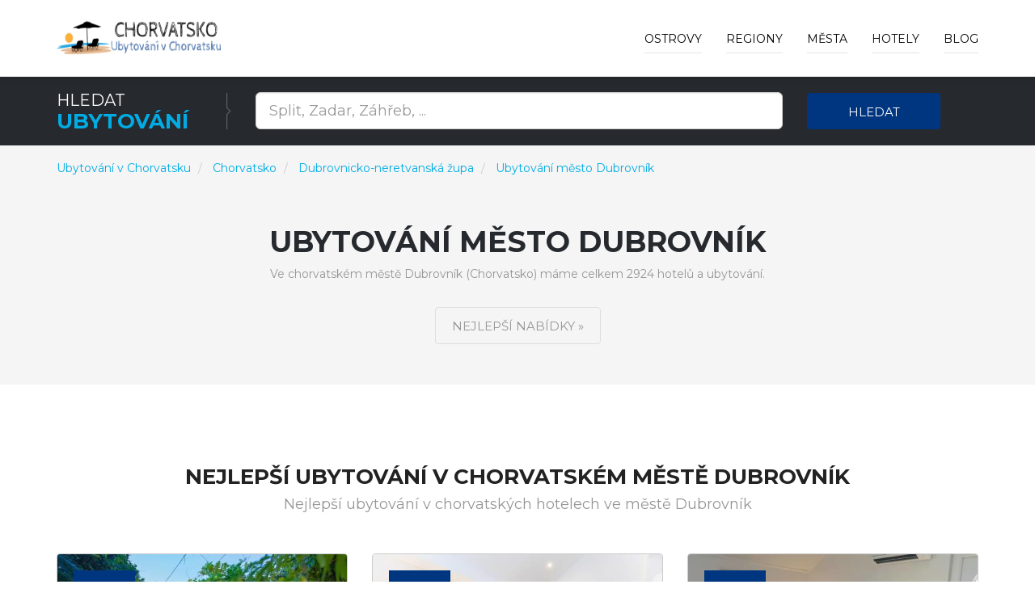

--- FILE ---
content_type: text/html; charset=utf-8
request_url: https://www.chorvatsko-ubytovanivchorvatsku.cz/c/dubrovnik/1446
body_size: 16959
content:



<!DOCTYPE html>
<html lang="cz">
<head>
    
        <!-- Google Tag Manager -->
        <script>
            (function (w, d, s, l, i) {
                w[l] = w[l] || []; w[l].push({
                    'gtm.start':
                        new Date().getTime(), event: 'gtm.js'
                }); var f = d.getElementsByTagName(s)[0],
                    j = d.createElement(s), dl = l != 'dataLayer' ? '&l=' + l : ''; j.async = true; j.src =
                        'https://www.googletagmanager.com/gtm.js?id=' + i + dl; f.parentNode.insertBefore(j, f);
            })(window, document, 'script', 'dataLayer', 'GTM-XXXXXXXXX');
        </script>
        <!-- End Google Tag Manager -->

    

    <meta charset="utf-8">
    <meta http-equiv="X-UA-Compatible" content="IE=edge">
    <meta name="viewport" content="width=device-width, initial-scale=1">
    <title>Ubytov&#xE1;n&#xED; m&#x11B;sto Dubrovn&#xED;k - Chorvatsko | Ubytov&#xE1;n&#xED; v Chorvatsku</title>

    
    <meta name="title" content="Ubytování město Dubrovník - Chorvatsko">
    <meta name="description" content="Ubytování město Dubrovník - Chorvatsko Dubrovnicko-neretvanská župa">
    <link rel="canonical" href="https://www.chorvatsko-ubytovanivchorvatsku.cz/c/dubrovnik/1446">

        <meta name="robots" content="index, follow">
            <link rel="next" href="https://www.chorvatsko-ubytovanivchorvatsku.cz/c/dubrovnik/1446?page=2" />



    <!-- PLUGINS CSS STYLE -->
    <link href="/plugins/jquery-ui/jquery-ui.min.css" rel="stylesheet">
    <link href="/plugins/bootstrap/css/bootstrap.min.css" rel="stylesheet">
    <link href="/plugins/font-awesome/css/font-awesome.min.css" rel="stylesheet">
    <link href="/plugins/selectbox/select_option1.css" rel="stylesheet">

    <!-- REVOLUTION SLIDER -->

    <!-- GOOGLE FONT -->
    <link href='https://fonts.googleapis.com/css?family=Montserrat:400,600,700' rel='stylesheet' type='text/css'>
    <!-- CUSTOM CSS -->
    <link href="/css/style.min.css" rel="stylesheet" />
    <link href="/css/colors/blue.min.css" rel="stylesheet" id="option_color" />
    <!-- FAVICON -->
    <link rel="shortcut icon" type="image/png" href="/favicon.png" />
    <!-- HTML5 shim and Respond.js for IE8 support of HTML5 elements and media queries -->
    <!-- WARNING: Respond.js doesn't work if you view the page via file:// -->
    <!--[if lt IE 9]>
    <script src="https://oss.maxcdn.com/html5shiv/3.7.2/html5shiv.min.js"></script>
    <script src="https://oss.maxcdn.com/respond/1.4.2/respond.min.js"></script>
    <![endif]-->
</head>

<body class="body-wrapper">
    <div class="main-wrapper">

        

<!-- HEADER -->
<header>
    <nav class="navbar navbar-default navbar-main navbar-fixed-top   lightHeader " role="navigation">
        <div class="container">
            <!-- Brand and toggle get grouped for better mobile display -->
            <div class="navbar-header">
                <button type="button" class="navbar-toggle" data-toggle="collapse" data-target=".navbar-ex1-collapse">
                    <span class="sr-only">Toggle navigation</span>
                    <span class="icon-bar"></span>
                    <span class="icon-bar"></span>
                    <span class="icon-bar"></span>
                </button>
                <a class="navbar-brand" href="/"></a>
            </div>
            <!-- Collect the nav links, forms, and other content for toggling -->
            <div class="collapse navbar-collapse navbar-ex1-collapse">
                <ul class="nav navbar-nav navbar-right">


                        <li class="dropdown singleDrop ">
                            <a href="javascript:void(0)" class="dropdown-toggle" data-toggle="dropdown">
                                Ostrovy
                            </a>
                            <ul class="dropdown-menu dropdown-menu-left">
                                    <li class="dropdown singleDrop">
                                        <a href="/i/krk/8">
                                            Krk
                                        </a>
                                    </li>
                                    <li class="dropdown singleDrop">
                                        <a href="/i/pag/13">
                                            Pag
                                        </a>
                                    </li>
                                    <li class="dropdown singleDrop">
                                        <a href="/i/brac-ostrov/1">
                                            Brač
                                        </a>
                                    </li>
                                    <li class="dropdown singleDrop">
                                        <a href="/i/hvar-ostrov/5">
                                            Hvar
                                        </a>
                                    </li>
                                    <li class="dropdown singleDrop">
                                        <a href="/i/rab-ostrov/15">
                                            Rab
                                        </a>
                                    </li>
                                    <li class="dropdown singleDrop">
                                        <a href="/i/korcula/7">
                                            Korčula
                                        </a>
                                    </li>
                                    <li class="dropdown singleDrop">
                                        <a href="/i/losinj-ostrov/11">
                                            Lošinj
                                        </a>
                                    </li>
                                    <li class="dropdown singleDrop">
                                        <a href="/i/ugljan/18">
                                            Ugljan
                                        </a>
                                    </li>
                                    <li class="dropdown singleDrop">
                                        <a href="/i/vis-ostrov/19">
                                            Vis ostrov
                                        </a>
                                    </li>
                                <hr class="hidden-xs" />
                                <li class="dropdown singleDrop">
                                    <a href="/Island/All">
                                        V&#x161;echny ostrovy »
                                    </a>
                                </li>
                            </ul>
                        </li>

                        <li class="dropdown singleDrop ">
                            <a href="javascript:void(0)" class="dropdown-toggle" data-toggle="dropdown">
                                Regiony
                            </a>
                            <ul class="dropdown-menu dropdown-menu-left">
                                    <li class="dropdown singleDrop">
                                        <a href="/r/splitsko-dalmatska-zupa/54">
                                            Splitsko-dalmátská župa
                                        </a>
                                    </li>
                                    <li class="dropdown singleDrop">
                                        <a href="/r/istrie/16">
                                            Istrie
                                        </a>
                                    </li>
                                    <li class="dropdown singleDrop">
                                        <a href="/r/primorsko-gorskokotarska-zupa/42">
                                            Přímořsko-gorskokotarská župa
                                        </a>
                                    </li>
                                    <li class="dropdown singleDrop">
                                        <a href="/r/zadarska-zupa/61">
                                            Zadarská župa
                                        </a>
                                    </li>
                                    <li class="dropdown singleDrop">
                                        <a href="/r/dubrovnicko-neretvanska-zupa/11">
                                            Dubrovnicko-neretvanská župa
                                        </a>
                                    </li>
                                    <li class="dropdown singleDrop">
                                        <a href="/r/sibenciko-kninska-zupa/50">
                                            Šibenciko-kninská župa
                                        </a>
                                    </li>
                                    <li class="dropdown singleDrop">
                                        <a href="/r/licko-senjska-zupa/24">
                                            Licko-senjská župa
                                        </a>
                                    </li>
                                    <li class="dropdown singleDrop">
                                        <a href="/r/karlovacka-zupa/17">
                                            Karlovacká župa
                                        </a>
                                    </li>
                                    <li class="dropdown singleDrop">
                                        <a href="/r/osijecko-baranjska-zupa/33">
                                            Osijecko-baranjská župa
                                        </a>
                                    </li>
                                <hr class="hidden-xs" />
                                <li class="dropdown singleDrop">
                                    <a href="/Region/All">
                                        V&#x161;echny regiony »
                                    </a>
                                </li>
                            </ul>
                        </li>

                        <li class="dropdown singleDrop ">
                            <a href="javascript:void(0)" class="dropdown-toggle" data-toggle="dropdown">
                                M&#x11B;sta
                            </a>
                            <ul class="dropdown-menu dropdown-menu-left">
                                    <li class="dropdown singleDrop">
                                        <a href="/c/split/917">
                                            Split
                                        </a>
                                    </li>
                                    <li class="dropdown singleDrop">
                                        <a href="/c/pula/45">
                                            Pula
                                        </a>
                                    </li>
                                    <li class="dropdown singleDrop">
                                        <a href="/c/zadar/898">
                                            Zadar
                                        </a>
                                    </li>
                                    <li class="dropdown singleDrop">
                                        <a href="/c/trogir/1132">
                                            Trogir
                                        </a>
                                    </li>
                                    <li class="dropdown singleDrop">
                                        <a href="/c/dubrovnik/1446">
                                            Dubrovník
                                        </a>
                                    </li>
                                    <li class="dropdown singleDrop">
                                        <a href="/c/zahreb/891">
                                            Záhřeb
                                        </a>
                                    </li>
                                    <li class="dropdown singleDrop">
                                        <a href="/c/makarska/2007">
                                            Makarská
                                        </a>
                                    </li>
                                    <li class="dropdown singleDrop">
                                        <a href="/c/rovinj/175">
                                            Rovinj
                                        </a>
                                    </li>
                                    <li class="dropdown singleDrop">
                                        <a href="/c/porec/128">
                                            Poreč
                                        </a>
                                    </li>
                            </ul>
                        </li>
                    <li class="dropdown singleDrop ">
                        <a href="javascript:void(0)" class="dropdown-toggle" data-toggle="dropdown">
                            Hotely
                        </a>
                        <ul class="dropdown-menu dropdown-menu-left">
                                <li class="dropdown singleDrop">
                                    <a href="/h/holiday-home-donatella/805">
                                        Holiday home Donatella
                                    </a>
                                </li>
                                <li class="dropdown singleDrop">
                                    <a href="/h/villa-puntinak-island-brac/31176">
                                        Villa Puntinak island Brac
                                    </a>
                                </li>
                                <li class="dropdown singleDrop">
                                    <a href="/h/villa-romana/31191">
                                        Villa Romana
                                    </a>
                                </li>
                                <li class="dropdown singleDrop">
                                    <a href="/h/villa-periska-komiza/31300">
                                        Villa Periska Komiža
                                    </a>
                                </li>
                                <li class="dropdown singleDrop">
                                    <a href="/h/villa-pauletta/31332">
                                        Villa Pauletta
                                    </a>
                                </li>
                                <li class="dropdown singleDrop">
                                    <a href="/h/villa-soul-sisters/31609">
                                        Villa Soul Sisters
                                    </a>
                                </li>
                                <li class="dropdown singleDrop">
                                    <a href="/h/villa-scala-1---mlini/31805">
                                        Villa Scala 1 - Mlini
                                    </a>
                                </li>
                                <li class="dropdown singleDrop">
                                    <a href="/h/villa-san-vincenti/31839">
                                        Villa San Vincenti
                                    </a>
                                </li>
                                <li class="dropdown singleDrop">
                                    <a href="/h/villa-matko/32062">
                                        Villa Matko
                                    </a>
                                </li>
                            <hr class="hidden-xs" />
                            <li class="dropdown singleDrop">
                                <a href="/Hotel/Best">
                                    Nejlep&#x161;&#xED; hotely a ubytov&#xE1;n&#xED; »
                                </a>
                            </li>
                        </ul>

                    </li>

                    <li>
                        <a href="/blog">Blog</a>
                    </li>
                </ul>
            </div>
        </div>
    </nav>
</header>

        


<div style="margin-top: 69px; margin-bottom: -25px;">

<!-- SEARCH -->
<section class="darkSection">
    <div class="container">
        <div class="row gridResize">
            <div class="col-sm-3 col-xs-12">
                <div class="sectionTitleDouble">
                    <p>Hledat</p>
                    <h2><span>Ubytov&#xE1;n&#xED;</span></h2>
                </div>
            </div>
            <form method="get" action="/Search">
                <div class="col-sm-7 col-xs-12">
                    <div class="row">
                        <div class="col-sm-12 col-xs-12">
                            <div class="searchTour" style="margin-top: 3px;">
                                <input type="text"
                                       id="term"
                                       name="term"
                                       class="form-control input-lg"
                                       placeholder="Split, Zadar, Z&#xE1;h&#x159;eb, ...">
                            </div>
                        </div>
                    </div>
                </div>
                <div class="col-sm-2 col-xs-12">
                    <button type="submit" class="btn btn-block buttonCustomPrimary">Hledat</button>
                </div>
            </form>
        </div>
    </div>
</section>
</div>

<section class="packagesSection mostPopulerToure ptb-100">
    <div class="container">
        <div class="row">
            <nav aria-label="breadcrumb" style="margin-top: -90px;">
                <ol itemscope itemtype="http://schema.org/BreadcrumbList" class="breadcrumb">
                    <li itemprop="itemListElement" itemscope itemtype="http://schema.org/ListItem" class="breadcrumb-item">
                        <a itemprop="item" href="/">
                            <span itemprop="name">Ubytov&#xE1;n&#xED; v Chorvatsku</span>
                        </a>
                        <meta itemprop="position" content="1" />
                    </li>
                    <li itemprop="itemListElement" itemscope itemtype="http://schema.org/ListItem" class="breadcrumb-item" aria-current="page">
                        <a itemprop="item" href="/z/ubytovani-chorvatsko-2020/1">
                            <span itemprop="name">Chorvatsko</span>
                        </a>
                        <meta itemprop="position" content="2" />
                    </li>


                        <li itemprop="itemListElement" itemscope itemtype="http://schema.org/ListItem" class="breadcrumb-item" aria-current="page">
                            <a itemprop="item" href="/r/dubrovnicko-neretvanska-zupa/11">
                                <span itemprop="name">Dubrovnicko-neretvanská župa</span>
                            </a>
                            <meta itemprop="position" content="3" />
                        </li>


                    <li itemprop="itemListElement" itemscope itemtype="http://schema.org/ListItem" class="breadcrumb-item" aria-current="page">
                        <a itemprop="item" href="/c/dubrovnik/1446">
                            <span itemprop="name">
                                Ubytov&#xE1;n&#xED; m&#x11B;sto Dubrovn&#xED;k
                            </span>
                        </a>
                        <meta itemprop="position" content="4" />
                    </li>
                </ol>
            </nav>
        </div>
        <div class="sectionTitleHomeCity" style="margin-bottom: -50px;">
                <h1>Ubytov&#xE1;n&#xED; m&#x11B;sto Dubrovn&#xED;k</h1>

            Ve chorvatském městě Dubrovník (Chorvatsko) máme celkem 2924 hotelů a ubytování.

            <div class="homeCitybtn">
                <a class="btn buttonTransparent" target="_blank" rel="nofollow" href="/Exit/City/1446">
                    Nejlep&#x161;&#xED; nab&#xED;dky &#xBB;
                </a>
            </div>

        </div>
    </div>
</section>

    <!-- PAGE HOME CITY TOP SECTION -->
    <section class="topHotelSection ptb-100">
        <div class="container">
                    <div class="sectionTitleHomeCity">
                        <h2>Nejlep&#x161;&#xED; ubytov&#xE1;n&#xED; v chorvatsk&#xE9;m m&#x11B;st&#x11B; Dubrovn&#xED;k</h2>
                        <p>Nejlep&#x161;&#xED; ubytov&#xE1;n&#xED; v chorvatsk&#xFD;ch hotelech ve m&#x11B;st&#x11B; Dubrovn&#xED;k</p>
                    </div>
            <div class="row">


    <div class="col-sm-4 col-xs-12">
        <div class="thumbnail deals">

                <img src="/img/hotel/heritage-villa-west-gate_5922.jpg" alt="Heritage Villa Nobile" >
            <a class="pageLink" target="_blank" rel="nofollow" href="/Exit/Hotel/5922"></a>

                <div class="discountInfo">
                    <div class="discountOffer">
                        <h4>
10                        </h4>
                    </div>
                    <ul class="list-inline rating homePage">
                        <li><i class="fa fa-star" aria-hidden="true"></i></li>
                        <li><i class="fa fa-star" aria-hidden="true"></i></li>
                        <li><i class="fa fa-star" aria-hidden="true"></i></li>
                        <li><i class="fa fa-star" aria-hidden="true"></i></li>
                            <li><i class="fa fa-star" aria-hidden="true"></i></li>
                    </ul>
                </div>

            <div class="caption">
                <h4 class="hotelListName">
                    <a class="captionTitle captionTitleh4" href="/h/heritage-villa-west-gate/5922">
                        Heritage Villa Nobile
                    </a>
                </h4>

                <p>
                    Ubytování (Apartmány) Heritage Villa Nobile. Set in Dubrovnik, 140 metres from Pile Gate and 500 metres from Orlando Column, Heritage Villa Nobile offers air-conditioned accommodation with a terrace... Ubytování Heritage Villa Nobile se nachází ve městě  (Chorvatsko - Dubrovnicko-neretvanská župa). 
                </p>

                <div class="detailsInfo">
                    <ul class="list-inline detailsBtn">
                        <li>
                            <a class="btn buttonTransparent" target="_blank" rel="nofollow" href="/Exit/Hotel/5922">
                                Ov&#x11B;&#x159;it dostupnost
                            </a>
                        </li>
                    </ul>
                </div>
            </div>
        </div>
    </div>
    <div class="col-sm-4 col-xs-12">
        <div class="thumbnail deals">

                <img src="/img/hotel/dubrovnik-old-city-studio-apartments_19009.jpg" alt="Dubrovnik old city Studio apartments" >
            <a class="pageLink" target="_blank" rel="nofollow" href="/Exit/Hotel/19009"></a>

                <div class="discountInfo">
                    <div class="discountOffer">
                        <h4>
10                        </h4>
                    </div>
                    <ul class="list-inline rating homePage">
                        <li><i class="fa fa-star" aria-hidden="true"></i></li>
                        <li><i class="fa fa-star" aria-hidden="true"></i></li>
                        <li><i class="fa fa-star" aria-hidden="true"></i></li>
                        <li><i class="fa fa-star" aria-hidden="true"></i></li>
                            <li><i class="fa fa-star" aria-hidden="true"></i></li>
                    </ul>
                </div>

            <div class="caption">
                <h4 class="hotelListName">
                    <a class="captionTitle captionTitleh4" href="/h/dubrovnik-old-city-studio-apartments/19009">
                        Dubrovnik old city Studio apartments
                    </a>
                </h4>

                <p>
                    Ubytování (Apartmány) Dubrovnik old city Studio apartments. Situated 2.4 km from Lokrum Beach and 100 metres from Onofrio's Fountain, Dubrovnik old city Studio apartments in Dubrovnik features air-conditioned... Ubytování Dubrovnik old city Studio apartments se nachází ve městě  (Chorvatsko - Dubrovnicko-neretvanská župa). 
                </p>

                <div class="detailsInfo">
                    <ul class="list-inline detailsBtn">
                        <li>
                            <a class="btn buttonTransparent" target="_blank" rel="nofollow" href="/Exit/Hotel/19009">
                                Ov&#x11B;&#x159;it dostupnost
                            </a>
                        </li>
                    </ul>
                </div>
            </div>
        </div>
    </div>
    <div class="col-sm-4 col-xs-12">
        <div class="thumbnail deals">

                <img src="/img/hotel/apartment-ivka_50502.jpg" alt="Apartment Ivka" >
            <a class="pageLink" target="_blank" rel="nofollow" href="/Exit/Hotel/50502"></a>

                <div class="discountInfo">
                    <div class="discountOffer">
                        <h4>
10                        </h4>
                    </div>
                    <ul class="list-inline rating homePage">
                        <li><i class="fa fa-star" aria-hidden="true"></i></li>
                        <li><i class="fa fa-star" aria-hidden="true"></i></li>
                        <li><i class="fa fa-star" aria-hidden="true"></i></li>
                        <li><i class="fa fa-star" aria-hidden="true"></i></li>
                            <li><i class="fa fa-star" aria-hidden="true"></i></li>
                    </ul>
                </div>

            <div class="caption">
                <h4 class="hotelListName">
                    <a class="captionTitle captionTitleh4" href="/h/apartment-ivka/50502">
                        Apartment Ivka
                    </a>
                </h4>

                <p>
                    Ubytování (Apartmán) Apartment Ivka. Set in Dubrovnik, less than 1 km from Bellevue Beach and a 14-minute walk from Lapad Bay Beach, Apartment Ivka offers accommodation with free WiFi, air... Ubytování Apartment Ivka se nachází ve městě  (Chorvatsko - Dubrovnicko-neretvanská župa). 
                </p>

                <div class="detailsInfo">
                    <ul class="list-inline detailsBtn">
                        <li>
                            <a class="btn buttonTransparent" target="_blank" rel="nofollow" href="/Exit/Hotel/50502">
                                Ov&#x11B;&#x159;it dostupnost
                            </a>
                        </li>
                    </ul>
                </div>
            </div>
        </div>
    </div>
        <div class="clearfix"></div>
    <div class="col-sm-4 col-xs-12">
        <div class="thumbnail deals">

                <img src="/img/hotel/apartment-varina_98901.jpg" alt="Apartment Varina" >
            <a class="pageLink" target="_blank" rel="nofollow" href="/Exit/Hotel/98901"></a>

                <div class="discountInfo">
                    <div class="discountOffer">
                        <h4>
10                        </h4>
                    </div>
                    <ul class="list-inline rating homePage">
                        <li><i class="fa fa-star" aria-hidden="true"></i></li>
                        <li><i class="fa fa-star" aria-hidden="true"></i></li>
                        <li><i class="fa fa-star" aria-hidden="true"></i></li>
                        <li><i class="fa fa-star" aria-hidden="true"></i></li>
                            <li><i class="fa fa-star" aria-hidden="true"></i></li>
                    </ul>
                </div>

            <div class="caption">
                <h4 class="hotelListName">
                    <a class="captionTitle captionTitleh4" href="/h/apartment-varina/98901">
                        Apartment Varina
                    </a>
                </h4>

                <p>
                    Ubytování (Apartmán) Apartment Varina. Set in Dubrovnik, 250 metres from Banje Beach and 400 metres from Porporela Beach, Apartment Varina offers accommodation with free WiFi, air conditioning,... Ubytování Apartment Varina se nachází ve městě  (Chorvatsko - Dubrovnicko-neretvanská župa). 
                </p>

                <div class="detailsInfo">
                    <ul class="list-inline detailsBtn">
                        <li>
                            <a class="btn buttonTransparent" target="_blank" rel="nofollow" href="/Exit/Hotel/98901">
                                Ov&#x11B;&#x159;it dostupnost
                            </a>
                        </li>
                    </ul>
                </div>
            </div>
        </div>
    </div>
    <div class="col-sm-4 col-xs-12">
        <div class="thumbnail deals">

                <img src="/img/hotel/sea-view-studio-positive-place---ii_110603.jpg" alt="Sea View Studio Positive Place - II" >
            <a class="pageLink" target="_blank" rel="nofollow" href="/Exit/Hotel/110603"></a>

                <div class="discountInfo">
                    <div class="discountOffer">
                        <h4>
10                        </h4>
                    </div>
                    <ul class="list-inline rating homePage">
                        <li><i class="fa fa-star" aria-hidden="true"></i></li>
                        <li><i class="fa fa-star" aria-hidden="true"></i></li>
                        <li><i class="fa fa-star" aria-hidden="true"></i></li>
                        <li><i class="fa fa-star" aria-hidden="true"></i></li>
                            <li><i class="fa fa-star" aria-hidden="true"></i></li>
                    </ul>
                </div>

            <div class="caption">
                <h4 class="hotelListName">
                    <a class="captionTitle captionTitleh4" href="/h/sea-view-studio-positive-place---ii/110603">
                        Sea View Studio Positive Place - II
                    </a>
                </h4>

                <p>
                    Ubytování (Apartmán) Sea View Studio Positive Place - II. Sea View Studio Positive Place - II se nachází v Dubrovníku, 400 metrů od pláže Buza a pláže Porporela, 1,4 km od Orlandova sloupu a 3 km od brány Ploce. Ubytování Sea View Studio Positive Place - II se nachází ve městě  (Chorvatsko - Dubrovnicko-neretvanská župa). 
                </p>

                <div class="detailsInfo">
                    <ul class="list-inline detailsBtn">
                        <li>
                            <a class="btn buttonTransparent" target="_blank" rel="nofollow" href="/Exit/Hotel/110603">
                                Ov&#x11B;&#x159;it dostupnost
                            </a>
                        </li>
                    </ul>
                </div>
            </div>
        </div>
    </div>
    <div class="col-sm-4 col-xs-12">
        <div class="thumbnail deals">

                <img src="/img/hotel/villa-boro-2_112287.jpg" alt="Villa Boro 2" >
            <a class="pageLink" target="_blank" rel="nofollow" href="/Exit/Hotel/112287"></a>

                <div class="discountInfo">
                    <div class="discountOffer">
                        <h4>
10                        </h4>
                    </div>
                    <ul class="list-inline rating homePage">
                        <li><i class="fa fa-star" aria-hidden="true"></i></li>
                        <li><i class="fa fa-star" aria-hidden="true"></i></li>
                        <li><i class="fa fa-star" aria-hidden="true"></i></li>
                        <li><i class="fa fa-star" aria-hidden="true"></i></li>
                            <li><i class="fa fa-star" aria-hidden="true"></i></li>
                    </ul>
                </div>

            <div class="caption">
                <h4 class="hotelListName">
                    <a class="captionTitle captionTitleh4" href="/h/villa-boro-2/112287">
                        Villa Boro 2
                    </a>
                </h4>

                <p>
                    Ubytování (Apartmány) Villa Boro 2. Situated in Dubrovnik, Villa Boro 2 offers accommodation with a patio or a balcony, free WiFi and flat-screen TV, as well as a seasonal outdoor swimming... Ubytování Villa Boro 2 se nachází ve městě  (Chorvatsko - Dubrovnicko-neretvanská župa). 
                </p>

                <div class="detailsInfo">
                    <ul class="list-inline detailsBtn">
                        <li>
                            <a class="btn buttonTransparent" target="_blank" rel="nofollow" href="/Exit/Hotel/112287">
                                Ov&#x11B;&#x159;it dostupnost
                            </a>
                        </li>
                    </ul>
                </div>
            </div>
        </div>
    </div>
        <div class="clearfix"></div>
    <div class="col-sm-4 col-xs-12">
        <div class="thumbnail deals">

                <img src="/img/hotel/liberty-town-center-rooms_116456.jpg" alt="Liberty Town Center Rooms" >
            <a class="pageLink" target="_blank" rel="nofollow" href="/Exit/Hotel/116456"></a>

                <div class="discountInfo">
                    <div class="discountOffer">
                        <h4>
10                        </h4>
                    </div>
                    <ul class="list-inline rating homePage">
                        <li><i class="fa fa-star" aria-hidden="true"></i></li>
                        <li><i class="fa fa-star" aria-hidden="true"></i></li>
                        <li><i class="fa fa-star" aria-hidden="true"></i></li>
                        <li><i class="fa fa-star" aria-hidden="true"></i></li>
                            <li><i class="fa fa-star" aria-hidden="true"></i></li>
                    </ul>
                </div>

            <div class="caption">
                <h4 class="hotelListName">
                    <a class="captionTitle captionTitleh4" href="/h/liberty-town-center-rooms/116456">
                        Liberty Town Center Rooms
                    </a>
                </h4>

                <p>
                    Ubytování (Penzion) Liberty Town Center Rooms. Situated within a few steps of Orlando Column and 200 metres of Onofrio's Fountain, Liberty Town Center Rooms features rooms with air conditioning and a... Ubytování Liberty Town Center Rooms se nachází ve městě Dubrovník (Chorvatsko - Dubrovnicko-neretvanská župa). 
                </p>

                <div class="detailsInfo">
                    <ul class="list-inline detailsBtn">
                        <li>
                            <a class="btn buttonTransparent" target="_blank" rel="nofollow" href="/Exit/Hotel/116456">
                                Ov&#x11B;&#x159;it dostupnost
                            </a>
                        </li>
                    </ul>
                </div>
            </div>
        </div>
    </div>
    <div class="col-sm-4 col-xs-12">
        <div class="thumbnail deals">

                <img src="/img/hotel/dubrovnik-old-town-apartments_129471.jpg" alt="Dubrovnik Old Town Apartments" >
            <a class="pageLink" target="_blank" rel="nofollow" href="/Exit/Hotel/129471"></a>

                <div class="discountInfo">
                    <div class="discountOffer">
                        <h4>
10                        </h4>
                    </div>
                    <ul class="list-inline rating homePage">
                        <li><i class="fa fa-star" aria-hidden="true"></i></li>
                        <li><i class="fa fa-star" aria-hidden="true"></i></li>
                        <li><i class="fa fa-star" aria-hidden="true"></i></li>
                        <li><i class="fa fa-star" aria-hidden="true"></i></li>
                            <li><i class="fa fa-star" aria-hidden="true"></i></li>
                    </ul>
                </div>

            <div class="caption">
                <h4 class="hotelListName">
                    <a class="captionTitle captionTitleh4" href="/h/dubrovnik-old-town-apartments/129471">
                        Dubrovnik Old Town Apartments
                    </a>
                </h4>

                <p>
                    Ubytování (Apartmány) Dubrovnik Old Town Apartments. Dubrovnik Old Town Apartments se nachází v Dubrovníku, 300 metrů od pláže Porporela a 100 metrů od centra. Ubytování Dubrovnik Old Town Apartments se nachází ve městě Dubrovník (Chorvatsko - Dubrovnicko-neretvanská župa). 
                </p>

                <div class="detailsInfo">
                    <ul class="list-inline detailsBtn">
                        <li>
                            <a class="btn buttonTransparent" target="_blank" rel="nofollow" href="/Exit/Hotel/129471">
                                Ov&#x11B;&#x159;it dostupnost
                            </a>
                        </li>
                    </ul>
                </div>
            </div>
        </div>
    </div>
    <div class="col-sm-4 col-xs-12">
        <div class="thumbnail deals">

                <img src="/img/hotel/luxury-downtown-west-apartment-dubrovnik_132264.jpg" alt="Luxury Downtown West Apartment Dubrovnik" >
            <a class="pageLink" target="_blank" rel="nofollow" href="/Exit/Hotel/132264"></a>

                <div class="discountInfo">
                    <div class="discountOffer">
                        <h4>
10                        </h4>
                    </div>
                    <ul class="list-inline rating homePage">
                        <li><i class="fa fa-star" aria-hidden="true"></i></li>
                        <li><i class="fa fa-star" aria-hidden="true"></i></li>
                        <li><i class="fa fa-star" aria-hidden="true"></i></li>
                        <li><i class="fa fa-star" aria-hidden="true"></i></li>
                            <li><i class="fa fa-star" aria-hidden="true"></i></li>
                    </ul>
                </div>

            <div class="caption">
                <h4 class="hotelListName">
                    <a class="captionTitle captionTitleh4" href="/h/luxury-downtown-west-apartment-dubrovnik/132264">
                        Luxury Downtown West Apartment Dubrovnik
                    </a>
                </h4>

                <p>
                    Ubytování (Apartmán) Luxury Downtown West Apartment Dubrovnik. Luxury Downtown West Apartment Dubrovnik se nachází v Dubrovníku, 650 metrů od pláže Bellevue a 1,5 km od pláže Lapad Bay, a nabízí klimatizované ubytování... Ubytování Luxury Downtown West Apartment Dubrovnik se nachází ve městě Dubrovník (Chorvatsko - Dubrovnicko-neretvanská župa). 
                </p>

                <div class="detailsInfo">
                    <ul class="list-inline detailsBtn">
                        <li>
                            <a class="btn buttonTransparent" target="_blank" rel="nofollow" href="/Exit/Hotel/132264">
                                Ov&#x11B;&#x159;it dostupnost
                            </a>
                        </li>
                    </ul>
                </div>
            </div>
        </div>
    </div>
        <div class="clearfix"></div>
    <div class="col-sm-4 col-xs-12">
        <div class="thumbnail deals">

                <img src="/img/hotel/ana-mia-apartment_135164.jpg" alt="Ana &amp; Mia Apartment" >
            <a class="pageLink" target="_blank" rel="nofollow" href="/Exit/Hotel/135164"></a>

                <div class="discountInfo">
                    <div class="discountOffer">
                        <h4>
10                        </h4>
                    </div>
                    <ul class="list-inline rating homePage">
                        <li><i class="fa fa-star" aria-hidden="true"></i></li>
                        <li><i class="fa fa-star" aria-hidden="true"></i></li>
                        <li><i class="fa fa-star" aria-hidden="true"></i></li>
                        <li><i class="fa fa-star" aria-hidden="true"></i></li>
                            <li><i class="fa fa-star" aria-hidden="true"></i></li>
                    </ul>
                </div>

            <div class="caption">
                <h4 class="hotelListName">
                    <a class="captionTitle captionTitleh4" href="/h/ana-mia-apartment/135164">
                        Ana &amp; Mia Apartment
                    </a>
                </h4>

                <p>
                    Ubytování (Apartmán) Ana & Mia Apartment. Ana & Mia Apartment se nachází v dubrovnické čtvrti Lapad, nedaleko pláže Copacabana, a nabízí terasu a pračku. Ubytování Ana & Mia Apartment se nachází ve městě Dubrovník (Chorvatsko - Dubrovnicko-neretvanská župa). 
                </p>

                <div class="detailsInfo">
                    <ul class="list-inline detailsBtn">
                        <li>
                            <a class="btn buttonTransparent" target="_blank" rel="nofollow" href="/Exit/Hotel/135164">
                                Ov&#x11B;&#x159;it dostupnost
                            </a>
                        </li>
                    </ul>
                </div>
            </div>
        </div>
    </div>
    <div class="col-sm-4 col-xs-12">
        <div class="thumbnail deals">

                <img src="/img/hotel/apartment-fjoret_137788.jpg" alt="Apartment Fjoret" >
            <a class="pageLink" target="_blank" rel="nofollow" href="/Exit/Hotel/137788"></a>

                <div class="discountInfo">
                    <div class="discountOffer">
                        <h4>
10                        </h4>
                    </div>
                    <ul class="list-inline rating homePage">
                        <li><i class="fa fa-star" aria-hidden="true"></i></li>
                        <li><i class="fa fa-star" aria-hidden="true"></i></li>
                        <li><i class="fa fa-star" aria-hidden="true"></i></li>
                        <li><i class="fa fa-star" aria-hidden="true"></i></li>
                            <li><i class="fa fa-star" aria-hidden="true"></i></li>
                    </ul>
                </div>

            <div class="caption">
                <h4 class="hotelListName">
                    <a class="captionTitle captionTitleh4" href="/h/apartment-fjoret/137788">
                        Apartment Fjoret
                    </a>
                </h4>

                <p>
                    Ubytování (Apartmán) Apartment Fjoret. Apartment Fjoret se nachází v Dubrovníku, jen 1,5 km od pláže Lapad Bay, a nabízí kasino, terasu a bankomat. Ubytování Apartment Fjoret se nachází ve městě Dubrovník (Chorvatsko - Dubrovnicko-neretvanská župa). 
                </p>

                <div class="detailsInfo">
                    <ul class="list-inline detailsBtn">
                        <li>
                            <a class="btn buttonTransparent" target="_blank" rel="nofollow" href="/Exit/Hotel/137788">
                                Ov&#x11B;&#x159;it dostupnost
                            </a>
                        </li>
                    </ul>
                </div>
            </div>
        </div>
    </div>
    <div class="col-sm-4 col-xs-12">
        <div class="thumbnail deals">

                <img src="/img/hotel/apartment-presley-dubrovnik_138215.jpg" alt="Apartment Presley Dubrovnik" >
            <a class="pageLink" target="_blank" rel="nofollow" href="/Exit/Hotel/138215"></a>

                <div class="discountInfo">
                    <div class="discountOffer">
                        <h4>
10                        </h4>
                    </div>
                    <ul class="list-inline rating homePage">
                        <li><i class="fa fa-star" aria-hidden="true"></i></li>
                        <li><i class="fa fa-star" aria-hidden="true"></i></li>
                        <li><i class="fa fa-star" aria-hidden="true"></i></li>
                        <li><i class="fa fa-star" aria-hidden="true"></i></li>
                            <li><i class="fa fa-star" aria-hidden="true"></i></li>
                    </ul>
                </div>

            <div class="caption">
                <h4 class="hotelListName">
                    <a class="captionTitle captionTitleh4" href="/h/apartment-presley-dubrovnik/138215">
                        Apartment Presley Dubrovnik
                    </a>
                </h4>

                <p>
                    Ubytování (Apartmán) Apartment Presley Dubrovnik. Apartment Presley Dubrovnik se nachází v Dubrovníku, pouhých 1,5 km od pláže Lapad Bay a 1,7 km od pláže Šulić, a nabízí terasu. Ubytování Apartment Presley Dubrovnik se nachází ve městě Dubrovník (Chorvatsko - Dubrovnicko-neretvanská župa). 
                </p>

                <div class="detailsInfo">
                    <ul class="list-inline detailsBtn">
                        <li>
                            <a class="btn buttonTransparent" target="_blank" rel="nofollow" href="/Exit/Hotel/138215">
                                Ov&#x11B;&#x159;it dostupnost
                            </a>
                        </li>
                    </ul>
                </div>
            </div>
        </div>
    </div>
        <div class="clearfix"></div>
    <div class="col-sm-4 col-xs-12">
        <div class="thumbnail deals">

                <img src="/img/hotel/villa-gloria-2_140650.jpg" alt="Villa Gloria 2" >
            <a class="pageLink" target="_blank" rel="nofollow" href="/Exit/Hotel/140650"></a>

                <div class="discountInfo">
                    <div class="discountOffer">
                        <h4>
10                        </h4>
                    </div>
                    <ul class="list-inline rating homePage">
                        <li><i class="fa fa-star" aria-hidden="true"></i></li>
                        <li><i class="fa fa-star" aria-hidden="true"></i></li>
                        <li><i class="fa fa-star" aria-hidden="true"></i></li>
                        <li><i class="fa fa-star" aria-hidden="true"></i></li>
                            <li><i class="fa fa-star" aria-hidden="true"></i></li>
                    </ul>
                </div>

            <div class="caption">
                <h4 class="hotelListName">
                    <a class="captionTitle captionTitleh4" href="/h/villa-gloria-2/140650">
                        Villa Gloria 2
                    </a>
                </h4>

                <p>
                    Ubytování (Apartmány) Villa Gloria 2. Villa Gloria 2 se nachází v Dubrovníku, 150 metrů od pláže Banje a 350 metrů od pláže Porporela. Ubytování Villa Gloria 2 se nachází ve městě Dubrovník (Chorvatsko - Dubrovnicko-neretvanská župa). 
                </p>

                <div class="detailsInfo">
                    <ul class="list-inline detailsBtn">
                        <li>
                            <a class="btn buttonTransparent" target="_blank" rel="nofollow" href="/Exit/Hotel/140650">
                                Ov&#x11B;&#x159;it dostupnost
                            </a>
                        </li>
                    </ul>
                </div>
            </div>
        </div>
    </div>
    <div class="col-sm-4 col-xs-12">
        <div class="thumbnail deals">

                <img src="/img/hotel/newluxury-apartment-with-an-outstanding-view---bombii-blue_142091.jpg" alt="New&amp;Luxury Apartment with an Outstanding View - Bombii Blue" >
            <a class="pageLink" target="_blank" rel="nofollow" href="/Exit/Hotel/142091"></a>

                <div class="discountInfo">
                    <div class="discountOffer">
                        <h4>
10                        </h4>
                    </div>
                    <ul class="list-inline rating homePage">
                        <li><i class="fa fa-star" aria-hidden="true"></i></li>
                        <li><i class="fa fa-star" aria-hidden="true"></i></li>
                        <li><i class="fa fa-star" aria-hidden="true"></i></li>
                        <li><i class="fa fa-star" aria-hidden="true"></i></li>
                            <li><i class="fa fa-star" aria-hidden="true"></i></li>
                    </ul>
                </div>

            <div class="caption">
                <h4 class="hotelListName">
                    <a class="captionTitle captionTitleh4" href="/h/newluxury-apartment-with-an-outstanding-view---bombii-blue/142091">
                        New&amp;Luxury Apartment with an Outstanding View - Bombii Blue
                    </a>
                </h4>

                <p>
                    Ubytování (Apartmán) New&Luxury Apartment with an Outstanding View - Bombii Blue. New&Luxury Apartment with an Outstanding View - Bombii Blue se nachází u pláže v Dubrovníku, 550 metrů od pláže Porporela a necelý 1 km od pláže Buza. Ubytování New&Luxury Apartment with an Outstanding View - Bombii Blue se nachází ve městě Dubrovník (Chorvatsko - Dubrovnicko-neretvanská župa). 
                </p>

                <div class="detailsInfo">
                    <ul class="list-inline detailsBtn">
                        <li>
                            <a class="btn buttonTransparent" target="_blank" rel="nofollow" href="/Exit/Hotel/142091">
                                Ov&#x11B;&#x159;it dostupnost
                            </a>
                        </li>
                    </ul>
                </div>
            </div>
        </div>
    </div>
    <div class="col-sm-4 col-xs-12">
        <div class="thumbnail deals">

                <img src="/img/hotel/spinnaker-luxury-apartment-dubrovnik_142188.jpg" alt="Spinnaker Luxury Apartment Dubrovnik" >
            <a class="pageLink" target="_blank" rel="nofollow" href="/Exit/Hotel/142188"></a>

                <div class="discountInfo">
                    <div class="discountOffer">
                        <h4>
10                        </h4>
                    </div>
                    <ul class="list-inline rating homePage">
                        <li><i class="fa fa-star" aria-hidden="true"></i></li>
                        <li><i class="fa fa-star" aria-hidden="true"></i></li>
                        <li><i class="fa fa-star" aria-hidden="true"></i></li>
                        <li><i class="fa fa-star" aria-hidden="true"></i></li>
                            <li><i class="fa fa-star" aria-hidden="true"></i></li>
                    </ul>
                </div>

            <div class="caption">
                <h4 class="hotelListName">
                    <a class="captionTitle captionTitleh4" href="/h/spinnaker-luxury-apartment-dubrovnik/142188">
                        Spinnaker Luxury Apartment Dubrovnik
                    </a>
                </h4>

                <p>
                    
                </p>

                <div class="detailsInfo">
                    <ul class="list-inline detailsBtn">
                        <li>
                            <a class="btn buttonTransparent" target="_blank" rel="nofollow" href="/Exit/Hotel/142188">
                                Ov&#x11B;&#x159;it dostupnost
                            </a>
                        </li>
                    </ul>
                </div>
            </div>
        </div>
    </div>
        <div class="clearfix"></div>
    <div class="col-sm-4 col-xs-12">
        <div class="thumbnail deals">

                <img src="/img/hotel/gugilly-haven_5699.jpg" alt="Gugilly Old Town Haven" >
            <a class="pageLink" target="_blank" rel="nofollow" href="/Exit/Hotel/5699"></a>

                <div class="discountInfo">
                    <div class="discountOffer">
                        <h4>
10                        </h4>
                    </div>
                    <ul class="list-inline rating homePage">
                        <li><i class="fa fa-star" aria-hidden="true"></i></li>
                        <li><i class="fa fa-star" aria-hidden="true"></i></li>
                        <li><i class="fa fa-star" aria-hidden="true"></i></li>
                        <li><i class="fa fa-star" aria-hidden="true"></i></li>
                            <li><i class="fa fa-star" aria-hidden="true"></i></li>
                    </ul>
                </div>

            <div class="caption">
                <h4 class="hotelListName">
                    <a class="captionTitle captionTitleh4" href="/h/gugilly-haven/5699">
                        Gugilly Old Town Haven
                    </a>
                </h4>

                <p>
                    Ubytování (Apartmán) Gugilly Old Town Haven. Gugilly Old Town Haven in Dubrovnik features accommodation with free WiFi, 60 metres from Pile Gate, 500 meters from Orlando Column and 550 meters from... Ubytování Gugilly Old Town Haven se nachází ve městě  (Chorvatsko - Dubrovnicko-neretvanská župa). 
                </p>

                <div class="detailsInfo">
                    <ul class="list-inline detailsBtn">
                        <li>
                            <a class="btn buttonTransparent" target="_blank" rel="nofollow" href="/Exit/Hotel/5699">
                                Ov&#x11B;&#x159;it dostupnost
                            </a>
                        </li>
                    </ul>
                </div>
            </div>
        </div>
    </div>
    <div class="col-sm-4 col-xs-12">
        <div class="thumbnail deals">

                <img src="/img/hotel/one-bedroom-apartment-belvedere-dubrovnik_38129.jpg" alt="One-bedroom apartment Belvedere Dubrovnik" >
            <a class="pageLink" target="_blank" rel="nofollow" href="/Exit/Hotel/38129"></a>

                <div class="discountInfo">
                    <div class="discountOffer">
                        <h4>
10                        </h4>
                    </div>
                    <ul class="list-inline rating homePage">
                        <li><i class="fa fa-star" aria-hidden="true"></i></li>
                        <li><i class="fa fa-star" aria-hidden="true"></i></li>
                        <li><i class="fa fa-star" aria-hidden="true"></i></li>
                        <li><i class="fa fa-star" aria-hidden="true"></i></li>
                            <li><i class="fa fa-star" aria-hidden="true"></i></li>
                    </ul>
                </div>

            <div class="caption">
                <h4 class="hotelListName">
                    <a class="captionTitle captionTitleh4" href="/h/one-bedroom-apartment-belvedere-dubrovnik/38129">
                        One-bedroom apartment Belvedere Dubrovnik
                    </a>
                </h4>

                <p>
                    
                </p>

                <div class="detailsInfo">
                    <ul class="list-inline detailsBtn">
                        <li>
                            <a class="btn buttonTransparent" target="_blank" rel="nofollow" href="/Exit/Hotel/38129">
                                Ov&#x11B;&#x159;it dostupnost
                            </a>
                        </li>
                    </ul>
                </div>
            </div>
        </div>
    </div>
    <div class="col-sm-4 col-xs-12">
        <div class="thumbnail deals">

                <img src="/img/hotel/apartments-kapo_84784.jpg" alt="Apartments Kapo" >
            <a class="pageLink" target="_blank" rel="nofollow" href="/Exit/Hotel/84784"></a>

                <div class="discountInfo">
                    <div class="discountOffer">
                        <h4>
10                        </h4>
                    </div>
                    <ul class="list-inline rating homePage">
                        <li><i class="fa fa-star" aria-hidden="true"></i></li>
                        <li><i class="fa fa-star" aria-hidden="true"></i></li>
                        <li><i class="fa fa-star" aria-hidden="true"></i></li>
                        <li><i class="fa fa-star" aria-hidden="true"></i></li>
                            <li><i class="fa fa-star" aria-hidden="true"></i></li>
                    </ul>
                </div>

            <div class="caption">
                <h4 class="hotelListName">
                    <a class="captionTitle captionTitleh4" href="/h/apartments-kapo/84784">
                        Apartments Kapo
                    </a>
                </h4>

                <p>
                    
                </p>

                <div class="detailsInfo">
                    <ul class="list-inline detailsBtn">
                        <li>
                            <a class="btn buttonTransparent" target="_blank" rel="nofollow" href="/Exit/Hotel/84784">
                                Ov&#x11B;&#x159;it dostupnost
                            </a>
                        </li>
                    </ul>
                </div>
            </div>
        </div>
    </div>
        <div class="clearfix"></div>
    <div class="col-sm-4 col-xs-12">
        <div class="thumbnail deals">

                <img src="/img/hotel/comfort-apartment-astra_102392.jpg" alt="Comfort Apartment Astra" >
            <a class="pageLink" target="_blank" rel="nofollow" href="/Exit/Hotel/102392"></a>

                <div class="discountInfo">
                    <div class="discountOffer">
                        <h4>
10                        </h4>
                    </div>
                    <ul class="list-inline rating homePage">
                        <li><i class="fa fa-star" aria-hidden="true"></i></li>
                        <li><i class="fa fa-star" aria-hidden="true"></i></li>
                        <li><i class="fa fa-star" aria-hidden="true"></i></li>
                        <li><i class="fa fa-star" aria-hidden="true"></i></li>
                            <li><i class="fa fa-star" aria-hidden="true"></i></li>
                    </ul>
                </div>

            <div class="caption">
                <h4 class="hotelListName">
                    <a class="captionTitle captionTitleh4" href="/h/comfort-apartment-astra/102392">
                        Comfort Apartment Astra
                    </a>
                </h4>

                <p>
                    Ubytování (Apartmán) Comfort Apartment Astra. Featuring sea views, Comfort Apartment Astra offers accommodation with a balcony and a kettle, around 4.1 km from Ploce Gate. Ubytování Comfort Apartment Astra se nachází ve městě  (Chorvatsko - Dubrovnicko-neretvanská župa). 
                </p>

                <div class="detailsInfo">
                    <ul class="list-inline detailsBtn">
                        <li>
                            <a class="btn buttonTransparent" target="_blank" rel="nofollow" href="/Exit/Hotel/102392">
                                Ov&#x11B;&#x159;it dostupnost
                            </a>
                        </li>
                    </ul>
                </div>
            </div>
        </div>
    </div>
    <div class="col-sm-4 col-xs-12">
        <div class="thumbnail deals">

                <img src="/img/hotel/la-vita-e-bella-iii_113688.jpg" alt="La Vita e Bella III" >
            <a class="pageLink" target="_blank" rel="nofollow" href="/Exit/Hotel/113688"></a>

                <div class="discountInfo">
                    <div class="discountOffer">
                        <h4>
10                        </h4>
                    </div>
                    <ul class="list-inline rating homePage">
                        <li><i class="fa fa-star" aria-hidden="true"></i></li>
                        <li><i class="fa fa-star" aria-hidden="true"></i></li>
                        <li><i class="fa fa-star" aria-hidden="true"></i></li>
                        <li><i class="fa fa-star" aria-hidden="true"></i></li>
                            <li><i class="fa fa-star" aria-hidden="true"></i></li>
                    </ul>
                </div>

            <div class="caption">
                <h4 class="hotelListName">
                    <a class="captionTitle captionTitleh4" href="/h/la-vita-e-bella-iii/113688">
                        La Vita e Bella III
                    </a>
                </h4>

                <p>
                    Ubytování (Penzion) La Vita e Bella III. Set in Dubrovnik, 350 metres from Buza Beach, La Vita e Bella III offers express check-in and check-out and free WiFi throughout the property. Ubytování La Vita e Bella III se nachází ve městě  (Chorvatsko - Dubrovnicko-neretvanská župa). 
                </p>

                <div class="detailsInfo">
                    <ul class="list-inline detailsBtn">
                        <li>
                            <a class="btn buttonTransparent" target="_blank" rel="nofollow" href="/Exit/Hotel/113688">
                                Ov&#x11B;&#x159;it dostupnost
                            </a>
                        </li>
                    </ul>
                </div>
            </div>
        </div>
    </div>
    <div class="col-sm-4 col-xs-12">
        <div class="thumbnail deals">

                <img src="/img/hotel/tophill-deluxe_118017.jpg" alt="TopHill Deluxe" >
            <a class="pageLink" target="_blank" rel="nofollow" href="/Exit/Hotel/118017"></a>

                <div class="discountInfo">
                    <div class="discountOffer">
                        <h4>
10                        </h4>
                    </div>
                    <ul class="list-inline rating homePage">
                        <li><i class="fa fa-star" aria-hidden="true"></i></li>
                        <li><i class="fa fa-star" aria-hidden="true"></i></li>
                        <li><i class="fa fa-star" aria-hidden="true"></i></li>
                        <li><i class="fa fa-star" aria-hidden="true"></i></li>
                            <li><i class="fa fa-star" aria-hidden="true"></i></li>
                    </ul>
                </div>

            <div class="caption">
                <h4 class="hotelListName">
                    <a class="captionTitle captionTitleh4" href="/h/tophill-deluxe/118017">
                        TopHill Deluxe
                    </a>
                </h4>

                <p>
                    Ubytování (Apartmán) TopHill Deluxe. Located in Dubrovnik, TopHill Deluxe provides air-conditioned accommodation with a balcony and free WiFi. Ubytování TopHill Deluxe se nachází ve městě Dubrovník (Chorvatsko - Dubrovnicko-neretvanská župa). 
                </p>

                <div class="detailsInfo">
                    <ul class="list-inline detailsBtn">
                        <li>
                            <a class="btn buttonTransparent" target="_blank" rel="nofollow" href="/Exit/Hotel/118017">
                                Ov&#x11B;&#x159;it dostupnost
                            </a>
                        </li>
                    </ul>
                </div>
            </div>
        </div>
    </div>
        <div class="clearfix"></div>
    <div class="col-sm-4 col-xs-12">
        <div class="thumbnail deals">

                <img src="/img/hotel/apartment-alma_126457.jpg" alt="Apartment Alma" >
            <a class="pageLink" target="_blank" rel="nofollow" href="/Exit/Hotel/126457"></a>

                <div class="discountInfo">
                    <div class="discountOffer">
                        <h4>
10                        </h4>
                    </div>
                    <ul class="list-inline rating homePage">
                        <li><i class="fa fa-star" aria-hidden="true"></i></li>
                        <li><i class="fa fa-star" aria-hidden="true"></i></li>
                        <li><i class="fa fa-star" aria-hidden="true"></i></li>
                        <li><i class="fa fa-star" aria-hidden="true"></i></li>
                            <li><i class="fa fa-star" aria-hidden="true"></i></li>
                    </ul>
                </div>

            <div class="caption">
                <h4 class="hotelListName">
                    <a class="captionTitle captionTitleh4" href="/h/apartment-alma/126457">
                        Apartment Alma
                    </a>
                </h4>

                <p>
                    Ubytování (Apartmán) Apartment Alma. Featuring a patio with garden views, a garden and a terrace, Apartment Alma can be found in Dubrovnik, close to Lapad Bay and 2.6 km from Pile Gate. Ubytování Apartment Alma se nachází ve městě Dubrovník (Chorvatsko - Dubrovnicko-neretvanská župa). 
                </p>

                <div class="detailsInfo">
                    <ul class="list-inline detailsBtn">
                        <li>
                            <a class="btn buttonTransparent" target="_blank" rel="nofollow" href="/Exit/Hotel/126457">
                                Ov&#x11B;&#x159;it dostupnost
                            </a>
                        </li>
                    </ul>
                </div>
            </div>
        </div>
    </div>
    <div class="col-sm-4 col-xs-12">
        <div class="thumbnail deals">

                <img src="/img/hotel/apartments-rose-pool_130457.jpg" alt="Apartments Rose Pool" >
            <a class="pageLink" target="_blank" rel="nofollow" href="/Exit/Hotel/130457"></a>

                <div class="discountInfo">
                    <div class="discountOffer">
                        <h4>
10                        </h4>
                    </div>
                    <ul class="list-inline rating homePage">
                        <li><i class="fa fa-star" aria-hidden="true"></i></li>
                        <li><i class="fa fa-star" aria-hidden="true"></i></li>
                        <li><i class="fa fa-star" aria-hidden="true"></i></li>
                        <li><i class="fa fa-star" aria-hidden="true"></i></li>
                            <li><i class="fa fa-star" aria-hidden="true"></i></li>
                    </ul>
                </div>

            <div class="caption">
                <h4 class="hotelListName">
                    <a class="captionTitle captionTitleh4" href="/h/apartments-rose-pool/130457">
                        Apartments Rose Pool
                    </a>
                </h4>

                <p>
                    Ubytování (Apartmány) Apartments Rose Pool. Ubytování se nachází v Dubrovníku v Dubrovnicko-neretvanské župě, u pláží Bellevue a Šulić. Ubytování Apartments Rose Pool se nachází ve městě Dubrovník (Chorvatsko - Dubrovnicko-neretvanská župa). 
                </p>

                <div class="detailsInfo">
                    <ul class="list-inline detailsBtn">
                        <li>
                            <a class="btn buttonTransparent" target="_blank" rel="nofollow" href="/Exit/Hotel/130457">
                                Ov&#x11B;&#x159;it dostupnost
                            </a>
                        </li>
                    </ul>
                </div>
            </div>
        </div>
    </div>
    <div class="col-sm-4 col-xs-12">
        <div class="thumbnail deals">

                <img src="/img/hotel/gorgeous-ground-floor-w-minipool-patio_132388.jpg" alt="Gorgeous Ground Floor w/ Minipool &amp; Patio" >
            <a class="pageLink" target="_blank" rel="nofollow" href="/Exit/Hotel/132388"></a>

                <div class="discountInfo">
                    <div class="discountOffer">
                        <h4>
10                        </h4>
                    </div>
                    <ul class="list-inline rating homePage">
                        <li><i class="fa fa-star" aria-hidden="true"></i></li>
                        <li><i class="fa fa-star" aria-hidden="true"></i></li>
                        <li><i class="fa fa-star" aria-hidden="true"></i></li>
                        <li><i class="fa fa-star" aria-hidden="true"></i></li>
                            <li><i class="fa fa-star" aria-hidden="true"></i></li>
                    </ul>
                </div>

            <div class="caption">
                <h4 class="hotelListName">
                    <a class="captionTitle captionTitleh4" href="/h/gorgeous-ground-floor-w-minipool-patio/132388">
                        Gorgeous Ground Floor w/ Minipool &amp; Patio
                    </a>
                </h4>

                <p>
                    Ubytování (Apartmán) Gorgeous Ground Floor w/ Minipool & Patio. Gorgeous přízemí w/ Minipool & Patio se nachází v dubrovnické čtvrti Ploce a nabízí klimatizaci, balkon a výhled na moře. Ubytování Gorgeous Ground Floor w/ Minipool & Patio se nachází ve městě Dubrovník (Chorvatsko - Dubrovnicko-neretvanská župa). 
                </p>

                <div class="detailsInfo">
                    <ul class="list-inline detailsBtn">
                        <li>
                            <a class="btn buttonTransparent" target="_blank" rel="nofollow" href="/Exit/Hotel/132388">
                                Ov&#x11B;&#x159;it dostupnost
                            </a>
                        </li>
                    </ul>
                </div>
            </div>
        </div>
    </div>
        <div class="clearfix"></div>
    <div class="col-sm-4 col-xs-12">
        <div class="thumbnail deals">

                <img src="/img/hotel/villa-flores-garden_140534.jpg" alt="Villa Flores Garden" >
            <a class="pageLink" target="_blank" rel="nofollow" href="/Exit/Hotel/140534"></a>

                <div class="discountInfo">
                    <div class="discountOffer">
                        <h4>
10                        </h4>
                    </div>
                    <ul class="list-inline rating homePage">
                        <li><i class="fa fa-star" aria-hidden="true"></i></li>
                        <li><i class="fa fa-star" aria-hidden="true"></i></li>
                        <li><i class="fa fa-star" aria-hidden="true"></i></li>
                        <li><i class="fa fa-star" aria-hidden="true"></i></li>
                            <li><i class="fa fa-star" aria-hidden="true"></i></li>
                    </ul>
                </div>

            <div class="caption">
                <h4 class="hotelListName">
                    <a class="captionTitle captionTitleh4" href="/h/villa-flores-garden/140534">
                        Villa Flores Garden
                    </a>
                </h4>

                <p>
                    Ubytování (Vila) Villa Flores Garden. Villa Flores Garden se nachází v Dubrovníku, 300 metrů od pláže Šulić a 700 metrů od pláže Buza. Ubytování Villa Flores Garden se nachází ve městě Dubrovník (Chorvatsko - Dubrovnicko-neretvanská župa). 
                </p>

                <div class="detailsInfo">
                    <ul class="list-inline detailsBtn">
                        <li>
                            <a class="btn buttonTransparent" target="_blank" rel="nofollow" href="/Exit/Hotel/140534">
                                Ov&#x11B;&#x159;it dostupnost
                            </a>
                        </li>
                    </ul>
                </div>
            </div>
        </div>
    </div>
    <div class="col-sm-4 col-xs-12">
        <div class="thumbnail deals">

                <img src="/img/hotel/portolans-amazing-sea-old-town-view_141348.jpg" alt="Portolan&#x27;s Amazing Sea &amp; Old Town View" >
            <a class="pageLink" target="_blank" rel="nofollow" href="/Exit/Hotel/141348"></a>

                <div class="discountInfo">
                    <div class="discountOffer">
                        <h4>
10                        </h4>
                    </div>
                    <ul class="list-inline rating homePage">
                        <li><i class="fa fa-star" aria-hidden="true"></i></li>
                        <li><i class="fa fa-star" aria-hidden="true"></i></li>
                        <li><i class="fa fa-star" aria-hidden="true"></i></li>
                        <li><i class="fa fa-star" aria-hidden="true"></i></li>
                            <li><i class="fa fa-star" aria-hidden="true"></i></li>
                    </ul>
                </div>

            <div class="caption">
                <h4 class="hotelListName">
                    <a class="captionTitle captionTitleh4" href="/h/portolans-amazing-sea-old-town-view/141348">
                        Portolan&#x27;s Amazing Sea &amp; Old Town View
                    </a>
                </h4>

                <p>
                    Ubytování (Apartmán) Portolan's Amazing Sea & Old Town View. Portolan's Amazing Sea & Old Town View nabízí ubytování s výhledem na moře v Dubrovníku, 450 metrů od pláže Porporela a 700 metrů od pláže Buza. Ubytování Portolan's Amazing Sea & Old Town View se nachází ve městě Dubrovník (Chorvatsko - Dubrovnicko-neretvanská župa). 
                </p>

                <div class="detailsInfo">
                    <ul class="list-inline detailsBtn">
                        <li>
                            <a class="btn buttonTransparent" target="_blank" rel="nofollow" href="/Exit/Hotel/141348">
                                Ov&#x11B;&#x159;it dostupnost
                            </a>
                        </li>
                    </ul>
                </div>
            </div>
        </div>
    </div>
    <div class="col-sm-4 col-xs-12">
        <div class="thumbnail deals">

                <img src="/img/hotel/sea-view-from-the-hill_143050.jpg" alt="SEA VIEW FROM THE HILL" >
            <a class="pageLink" target="_blank" rel="nofollow" href="/Exit/Hotel/143050"></a>

                <div class="discountInfo">
                    <div class="discountOffer">
                        <h4>
10                        </h4>
                    </div>
                    <ul class="list-inline rating homePage">
                        <li><i class="fa fa-star" aria-hidden="true"></i></li>
                        <li><i class="fa fa-star" aria-hidden="true"></i></li>
                        <li><i class="fa fa-star" aria-hidden="true"></i></li>
                        <li><i class="fa fa-star" aria-hidden="true"></i></li>
                            <li><i class="fa fa-star" aria-hidden="true"></i></li>
                    </ul>
                </div>

            <div class="caption">
                <h4 class="hotelListName">
                    <a class="captionTitle captionTitleh4" href="/h/sea-view-from-the-hill/143050">
                        SEA VIEW FROM THE HILL
                    </a>
                </h4>

                <p>
                    Ubytování (Apartmán) SEA VIEW FROM THE HILL. SEA VIEW FROM THE HILL se nachází v Dubrovníku a nabízí klimatizované ubytování s terasou. Ubytování SEA VIEW FROM THE HILL se nachází ve městě Dubrovník (Chorvatsko - Dubrovnicko-neretvanská župa). 
                </p>

                <div class="detailsInfo">
                    <ul class="list-inline detailsBtn">
                        <li>
                            <a class="btn buttonTransparent" target="_blank" rel="nofollow" href="/Exit/Hotel/143050">
                                Ov&#x11B;&#x159;it dostupnost
                            </a>
                        </li>
                    </ul>
                </div>
            </div>
        </div>
    </div>
        <div class="clearfix"></div>
    <div class="col-sm-4 col-xs-12">
        <div class="thumbnail deals">

                <img src="/img/hotel/apartment-divine-view_70531.jpg" alt="Apartment Divine view" >
            <a class="pageLink" target="_blank" rel="nofollow" href="/Exit/Hotel/70531"></a>

                <div class="discountInfo">
                    <div class="discountOffer">
                        <h4>
10                        </h4>
                    </div>
                    <ul class="list-inline rating homePage">
                        <li><i class="fa fa-star" aria-hidden="true"></i></li>
                        <li><i class="fa fa-star" aria-hidden="true"></i></li>
                        <li><i class="fa fa-star" aria-hidden="true"></i></li>
                        <li><i class="fa fa-star" aria-hidden="true"></i></li>
                            <li><i class="fa fa-star" aria-hidden="true"></i></li>
                    </ul>
                </div>

            <div class="caption">
                <h4 class="hotelListName">
                    <a class="captionTitle captionTitleh4" href="/h/apartment-divine-view/70531">
                        Apartment Divine view
                    </a>
                </h4>

                <p>
                    Ubytování (Apartmán) Apartment Divine view. Situated just 350 metres from Banje Beach, Apartment Divine view features accommodation in Dubrovnik with access to a shared lounge, a garden, as well as a... Ubytování Apartment Divine view se nachází ve městě  (Chorvatsko - Dubrovnicko-neretvanská župa). 
                </p>

                <div class="detailsInfo">
                    <ul class="list-inline detailsBtn">
                        <li>
                            <a class="btn buttonTransparent" target="_blank" rel="nofollow" href="/Exit/Hotel/70531">
                                Ov&#x11B;&#x159;it dostupnost
                            </a>
                        </li>
                    </ul>
                </div>
            </div>
        </div>
    </div>
    <div class="col-sm-4 col-xs-12">
        <div class="thumbnail deals">

                <img src="/img/hotel/apartman-roseta_119684.jpg" alt="Apartman Roseta" >
            <a class="pageLink" target="_blank" rel="nofollow" href="/Exit/Hotel/119684"></a>

                <div class="discountInfo">
                    <div class="discountOffer">
                        <h4>
10                        </h4>
                    </div>
                    <ul class="list-inline rating homePage">
                        <li><i class="fa fa-star" aria-hidden="true"></i></li>
                        <li><i class="fa fa-star" aria-hidden="true"></i></li>
                        <li><i class="fa fa-star" aria-hidden="true"></i></li>
                        <li><i class="fa fa-star" aria-hidden="true"></i></li>
                            <li><i class="fa fa-star" aria-hidden="true"></i></li>
                    </ul>
                </div>

            <div class="caption">
                <h4 class="hotelListName">
                    <a class="captionTitle captionTitleh4" href="/h/apartman-roseta/119684">
                        Apartman Roseta
                    </a>
                </h4>

                <p>
                    Ubytování (Apartmán) Apartman Roseta. Apartman Roseta in Dubrovnik features accommodation with free WiFi, 100 metres from Ploce Gate, 200 metres from Orlando Column and 400 metres from... Ubytování Apartman Roseta se nachází ve městě Dubrovník (Chorvatsko - Dubrovnicko-neretvanská župa). 
                </p>

                <div class="detailsInfo">
                    <ul class="list-inline detailsBtn">
                        <li>
                            <a class="btn buttonTransparent" target="_blank" rel="nofollow" href="/Exit/Hotel/119684">
                                Ov&#x11B;&#x159;it dostupnost
                            </a>
                        </li>
                    </ul>
                </div>
            </div>
        </div>
    </div>
    <div class="col-sm-4 col-xs-12">
        <div class="thumbnail deals">

                <img src="/img/hotel/la-vita-e-bella-v_124147.jpg" alt="La Vita e Bella V" >
            <a class="pageLink" target="_blank" rel="nofollow" href="/Exit/Hotel/124147"></a>

                <div class="discountInfo">
                    <div class="discountOffer">
                        <h4>
10                        </h4>
                    </div>
                    <ul class="list-inline rating homePage">
                        <li><i class="fa fa-star" aria-hidden="true"></i></li>
                        <li><i class="fa fa-star" aria-hidden="true"></i></li>
                        <li><i class="fa fa-star" aria-hidden="true"></i></li>
                        <li><i class="fa fa-star" aria-hidden="true"></i></li>
                            <li><i class="fa fa-star" aria-hidden="true"></i></li>
                    </ul>
                </div>

            <div class="caption">
                <h4 class="hotelListName">
                    <a class="captionTitle captionTitleh4" href="/h/la-vita-e-bella-v/124147">
                        La Vita e Bella V
                    </a>
                </h4>

                <p>
                    Ubytování (Apartmány) La Vita e Bella V. La Vita e Bella V is located in Dubrovnik. All units feature air conditioning and a flat-screen TV. Orlando Column is 100 metres from the apartment. Ubytování La Vita e Bella V se nachází ve městě Dubrovník (Chorvatsko - Dubrovnicko-neretvanská župa). 
                </p>

                <div class="detailsInfo">
                    <ul class="list-inline detailsBtn">
                        <li>
                            <a class="btn buttonTransparent" target="_blank" rel="nofollow" href="/Exit/Hotel/124147">
                                Ov&#x11B;&#x159;it dostupnost
                            </a>
                        </li>
                    </ul>
                </div>
            </div>
        </div>
    </div>
        <div class="clearfix"></div>
    <div class="col-sm-4 col-xs-12">
        <div class="thumbnail deals">

                <img src="/img/hotel/arijana-bayview-studio-apartments_127689.jpg" alt="Arijana BayView Studio Apartments" >
            <a class="pageLink" target="_blank" rel="nofollow" href="/Exit/Hotel/127689"></a>

                <div class="discountInfo">
                    <div class="discountOffer">
                        <h4>
10                        </h4>
                    </div>
                    <ul class="list-inline rating homePage">
                        <li><i class="fa fa-star" aria-hidden="true"></i></li>
                        <li><i class="fa fa-star" aria-hidden="true"></i></li>
                        <li><i class="fa fa-star" aria-hidden="true"></i></li>
                        <li><i class="fa fa-star" aria-hidden="true"></i></li>
                            <li><i class="fa fa-star" aria-hidden="true"></i></li>
                    </ul>
                </div>

            <div class="caption">
                <h4 class="hotelListName">
                    <a class="captionTitle captionTitleh4" href="/h/arijana-bayview-studio-apartments/127689">
                        Arijana BayView Studio Apartments
                    </a>
                </h4>

                <p>
                    Ubytování (Apartmány) Arijana BayView Studio Apartments. Located 800 metres from Copacabana Beach and 3.5 km from Pile Gate, Arijana BayView Studio Apartments in Dubrovnik provides air-conditioned accommodation... Ubytování Arijana BayView Studio Apartments se nachází ve městě Dubrovník (Chorvatsko - Dubrovnicko-neretvanská župa). 
                </p>

                <div class="detailsInfo">
                    <ul class="list-inline detailsBtn">
                        <li>
                            <a class="btn buttonTransparent" target="_blank" rel="nofollow" href="/Exit/Hotel/127689">
                                Ov&#x11B;&#x159;it dostupnost
                            </a>
                        </li>
                    </ul>
                </div>
            </div>
        </div>
    </div>
    <div class="col-sm-4 col-xs-12">
        <div class="thumbnail deals">

                <img src="/img/hotel/fortuno_132903.jpg" alt="Fortuno" >
            <a class="pageLink" target="_blank" rel="nofollow" href="/Exit/Hotel/132903"></a>

                <div class="discountInfo">
                    <div class="discountOffer">
                        <h4>
10                        </h4>
                    </div>
                    <ul class="list-inline rating homePage">
                        <li><i class="fa fa-star" aria-hidden="true"></i></li>
                        <li><i class="fa fa-star" aria-hidden="true"></i></li>
                        <li><i class="fa fa-star" aria-hidden="true"></i></li>
                        <li><i class="fa fa-star" aria-hidden="true"></i></li>
                            <li><i class="fa fa-star" aria-hidden="true"></i></li>
                    </ul>
                </div>

            <div class="caption">
                <h4 class="hotelListName">
                    <a class="captionTitle captionTitleh4" href="/h/fortuno/132903">
                        Fortuno
                    </a>
                </h4>

                <p>
                    Ubytování (Apartmán) Fortuno. Fortuno se nachází v obci Mlini, 600 metrů od pláže Orphee a 1,1 km od pláže Šiba, a nabízí zahradu a výhled na moře. Ubytování Fortuno se nachází ve městě Dubrovník (Chorvatsko - Dubrovnicko-neretvanská župa). 
                </p>

                <div class="detailsInfo">
                    <ul class="list-inline detailsBtn">
                        <li>
                            <a class="btn buttonTransparent" target="_blank" rel="nofollow" href="/Exit/Hotel/132903">
                                Ov&#x11B;&#x159;it dostupnost
                            </a>
                        </li>
                    </ul>
                </div>
            </div>
        </div>
    </div>
    <div class="col-sm-4 col-xs-12">
        <div class="thumbnail deals">

                <img src="/img/hotel/apartment-time-old-town_136730.jpg" alt="Apartment Time Old Town" >
            <a class="pageLink" target="_blank" rel="nofollow" href="/Exit/Hotel/136730"></a>

                <div class="discountInfo">
                    <div class="discountOffer">
                        <h4>
10                        </h4>
                    </div>
                    <ul class="list-inline rating homePage">
                        <li><i class="fa fa-star" aria-hidden="true"></i></li>
                        <li><i class="fa fa-star" aria-hidden="true"></i></li>
                        <li><i class="fa fa-star" aria-hidden="true"></i></li>
                        <li><i class="fa fa-star" aria-hidden="true"></i></li>
                            <li><i class="fa fa-star" aria-hidden="true"></i></li>
                    </ul>
                </div>

            <div class="caption">
                <h4 class="hotelListName">
                    <a class="captionTitle captionTitleh4" href="/h/apartment-time-old-town/136730">
                        Apartment Time Old Town
                    </a>
                </h4>

                <p>
                    
                </p>

                <div class="detailsInfo">
                    <ul class="list-inline detailsBtn">
                        <li>
                            <a class="btn buttonTransparent" target="_blank" rel="nofollow" href="/Exit/Hotel/136730">
                                Ov&#x11B;&#x159;it dostupnost
                            </a>
                        </li>
                    </ul>
                </div>
            </div>
        </div>
    </div>
        <div class="clearfix"></div>
    <div class="col-sm-4 col-xs-12">
        <div class="thumbnail deals">

                <img src="/img/hotel/studios-manhattan_142562.jpg" alt="Studios Manhattan" >
            <a class="pageLink" target="_blank" rel="nofollow" href="/Exit/Hotel/142562"></a>

                <div class="discountInfo">
                    <div class="discountOffer">
                        <h4>
10                        </h4>
                    </div>
                    <ul class="list-inline rating homePage">
                        <li><i class="fa fa-star" aria-hidden="true"></i></li>
                        <li><i class="fa fa-star" aria-hidden="true"></i></li>
                        <li><i class="fa fa-star" aria-hidden="true"></i></li>
                        <li><i class="fa fa-star" aria-hidden="true"></i></li>
                            <li><i class="fa fa-star" aria-hidden="true"></i></li>
                    </ul>
                </div>

            <div class="caption">
                <h4 class="hotelListName">
                    <a class="captionTitle captionTitleh4" href="/h/studios-manhattan/142562">
                        Studios Manhattan
                    </a>
                </h4>

                <p>
                    Ubytování (Apartmány) Studios Manhattan. Studios Manhattan se nachází v Dubrovníku, 650 metrů od pláže Bellevue, a nabízí výhled do zahrady, bezplatné Wi-Fi a neplacené soukromé parkoviště. Ubytování Studios Manhattan se nachází ve městě Dubrovník (Chorvatsko - Dubrovnicko-neretvanská župa). 
                </p>

                <div class="detailsInfo">
                    <ul class="list-inline detailsBtn">
                        <li>
                            <a class="btn buttonTransparent" target="_blank" rel="nofollow" href="/Exit/Hotel/142562">
                                Ov&#x11B;&#x159;it dostupnost
                            </a>
                        </li>
                    </ul>
                </div>
            </div>
        </div>
    </div>
    <div class="col-sm-4 col-xs-12">
        <div class="thumbnail deals">

                <img src="/img/hotel/ritas-place_142967.jpg" alt="Rita&#x2019;s place" >
            <a class="pageLink" target="_blank" rel="nofollow" href="/Exit/Hotel/142967"></a>

                <div class="discountInfo">
                    <div class="discountOffer">
                        <h4>
10                        </h4>
                    </div>
                    <ul class="list-inline rating homePage">
                        <li><i class="fa fa-star" aria-hidden="true"></i></li>
                        <li><i class="fa fa-star" aria-hidden="true"></i></li>
                        <li><i class="fa fa-star" aria-hidden="true"></i></li>
                        <li><i class="fa fa-star" aria-hidden="true"></i></li>
                            <li><i class="fa fa-star" aria-hidden="true"></i></li>
                    </ul>
                </div>

            <div class="caption">
                <h4 class="hotelListName">
                    <a class="captionTitle captionTitleh4" href="/h/ritas-place/142967">
                        Rita&#x2019;s place
                    </a>
                </h4>

                <p>
                    
                </p>

                <div class="detailsInfo">
                    <ul class="list-inline detailsBtn">
                        <li>
                            <a class="btn buttonTransparent" target="_blank" rel="nofollow" href="/Exit/Hotel/142967">
                                Ov&#x11B;&#x159;it dostupnost
                            </a>
                        </li>
                    </ul>
                </div>
            </div>
        </div>
    </div>
    <div class="col-sm-4 col-xs-12">
        <div class="thumbnail deals">

                <img src="/img/hotel/apartment-grace_53348.jpg" alt="Apartment Grace" >
            <a class="pageLink" target="_blank" rel="nofollow" href="/Exit/Hotel/53348"></a>

                <div class="discountInfo">
                    <div class="discountOffer">
                        <h4>
10                        </h4>
                    </div>
                    <ul class="list-inline rating homePage">
                        <li><i class="fa fa-star" aria-hidden="true"></i></li>
                        <li><i class="fa fa-star" aria-hidden="true"></i></li>
                        <li><i class="fa fa-star" aria-hidden="true"></i></li>
                        <li><i class="fa fa-star" aria-hidden="true"></i></li>
                            <li><i class="fa fa-star" aria-hidden="true"></i></li>
                    </ul>
                </div>

            <div class="caption">
                <h4 class="hotelListName">
                    <a class="captionTitle captionTitleh4" href="/h/apartment-grace/53348">
                        Apartment Grace
                    </a>
                </h4>

                <p>
                    Ubytování (Apartmán) Apartment Grace. Situated within the Ploce district in Dubrovnik, Apartment Grace has air conditioning, a patio, and garden views. Ubytování Apartment Grace se nachází ve městě  (Chorvatsko - Dubrovnicko-neretvanská župa). 
                </p>

                <div class="detailsInfo">
                    <ul class="list-inline detailsBtn">
                        <li>
                            <a class="btn buttonTransparent" target="_blank" rel="nofollow" href="/Exit/Hotel/53348">
                                Ov&#x11B;&#x159;it dostupnost
                            </a>
                        </li>
                    </ul>
                </div>
            </div>
        </div>
    </div>
        <div class="clearfix"></div>
    <div class="col-sm-4 col-xs-12">
        <div class="thumbnail deals">

                <img src="/img/hotel/apartment-dubrovnik-gornji-kono_53918.jpg" alt="Apartment Dubrovnik Gornji Kono" >
            <a class="pageLink" target="_blank" rel="nofollow" href="/Exit/Hotel/53918"></a>

                <div class="discountInfo">
                    <div class="discountOffer">
                        <h4>
10                        </h4>
                    </div>
                    <ul class="list-inline rating homePage">
                        <li><i class="fa fa-star" aria-hidden="true"></i></li>
                        <li><i class="fa fa-star" aria-hidden="true"></i></li>
                        <li><i class="fa fa-star" aria-hidden="true"></i></li>
                        <li><i class="fa fa-star" aria-hidden="true"></i></li>
                            <li><i class="fa fa-star" aria-hidden="true"></i></li>
                    </ul>
                </div>

            <div class="caption">
                <h4 class="hotelListName">
                    <a class="captionTitle captionTitleh4" href="/h/apartment-dubrovnik-gornji-kono/53918">
                        Apartment Dubrovnik Gornji Kono
                    </a>
                </h4>

                <p>
                    Ubytování (Apartmán) Apartment Dubrovnik Gornji Kono. Apartmán Dubrovnik Gornji Kono se nachází 800 metrů od historického centra Dubrovníku a 1 200 metrů od brány Vrata od Ploča, kudy se do historického centra... Ubytování Apartment Dubrovnik Gornji Kono se nachází ve městě  (Chorvatsko - Dubrovnicko-neretvanská župa). 
                </p>

                <div class="detailsInfo">
                    <ul class="list-inline detailsBtn">
                        <li>
                            <a class="btn buttonTransparent" target="_blank" rel="nofollow" href="/Exit/Hotel/53918">
                                Ov&#x11B;&#x159;it dostupnost
                            </a>
                        </li>
                    </ul>
                </div>
            </div>
        </div>
    </div>
    <div class="col-sm-4 col-xs-12">
        <div class="thumbnail deals">

                <img src="/img/hotel/villa-castellum-canalis_34544.jpg" alt="Villa Castellum Canalis" >
            <a class="pageLink" target="_blank" rel="nofollow" href="/Exit/Hotel/34544"></a>

                <div class="discountInfo">
                    <div class="discountOffer">
                        <h4>
10                        </h4>
                    </div>
                    <ul class="list-inline rating homePage">
                        <li><i class="fa fa-star" aria-hidden="true"></i></li>
                        <li><i class="fa fa-star" aria-hidden="true"></i></li>
                        <li><i class="fa fa-star" aria-hidden="true"></i></li>
                        <li><i class="fa fa-star" aria-hidden="true"></i></li>
                            <li><i class="fa fa-star" aria-hidden="true"></i></li>
                    </ul>
                </div>

            <div class="caption">
                <h4 class="hotelListName">
                    <a class="captionTitle captionTitleh4" href="/h/villa-castellum-canalis/34544">
                        Villa Castellum Canalis
                    </a>
                </h4>

                <p>
                    Ubytování (Vila) Villa Castellum Canalis. Boasting accommodation with a private pool, pool view and a balcony, Villa Castellum Canalis is situated in Gruda. Ubytování Villa Castellum Canalis se nachází ve městě Dubrovník (Chorvatsko - Dubrovnicko-neretvanská župa). 
                </p>

                <div class="detailsInfo">
                    <ul class="list-inline detailsBtn">
                        <li>
                            <a class="btn buttonTransparent" target="_blank" rel="nofollow" href="/Exit/Hotel/34544">
                                Ov&#x11B;&#x159;it dostupnost
                            </a>
                        </li>
                    </ul>
                </div>
            </div>
        </div>
    </div>
    <div class="col-sm-4 col-xs-12">
        <div class="thumbnail deals">

                <img src="/img/hotel/apartment-by-the-way_105368.jpg" alt="Apartment By the Way" >
            <a class="pageLink" target="_blank" rel="nofollow" href="/Exit/Hotel/105368"></a>

                <div class="discountInfo">
                    <div class="discountOffer">
                        <h4>
10                        </h4>
                    </div>
                    <ul class="list-inline rating homePage">
                        <li><i class="fa fa-star" aria-hidden="true"></i></li>
                        <li><i class="fa fa-star" aria-hidden="true"></i></li>
                        <li><i class="fa fa-star" aria-hidden="true"></i></li>
                        <li><i class="fa fa-star" aria-hidden="true"></i></li>
                            <li><i class="fa fa-star" aria-hidden="true"></i></li>
                    </ul>
                </div>

            <div class="caption">
                <h4 class="hotelListName">
                    <a class="captionTitle captionTitleh4" href="/h/apartment-by-the-way/105368">
                        Apartment By the Way
                    </a>
                </h4>

                <p>
                    Ubytování (Apartmán) Apartment By the Way. Featuring a hot tub, Apartment By the Way is set in Dubrovnik. Ubytování Apartment By the Way se nachází ve městě  (Chorvatsko - Dubrovnicko-neretvanská župa). 
                </p>

                <div class="detailsInfo">
                    <ul class="list-inline detailsBtn">
                        <li>
                            <a class="btn buttonTransparent" target="_blank" rel="nofollow" href="/Exit/Hotel/105368">
                                Ov&#x11B;&#x159;it dostupnost
                            </a>
                        </li>
                    </ul>
                </div>
            </div>
        </div>
    </div>
        <div class="clearfix"></div>
    <div class="col-sm-4 col-xs-12">
        <div class="thumbnail deals">

                <img src="/img/hotel/old-town-charm-apartment_124233.jpg" alt="Old Town Charm Apartment" >
            <a class="pageLink" target="_blank" rel="nofollow" href="/Exit/Hotel/124233"></a>

                <div class="discountInfo">
                    <div class="discountOffer">
                        <h4>
10                        </h4>
                    </div>
                    <ul class="list-inline rating homePage">
                        <li><i class="fa fa-star" aria-hidden="true"></i></li>
                        <li><i class="fa fa-star" aria-hidden="true"></i></li>
                        <li><i class="fa fa-star" aria-hidden="true"></i></li>
                        <li><i class="fa fa-star" aria-hidden="true"></i></li>
                            <li><i class="fa fa-star" aria-hidden="true"></i></li>
                    </ul>
                </div>

            <div class="caption">
                <h4 class="hotelListName">
                    <a class="captionTitle captionTitleh4" href="/h/old-town-charm-apartment/124233">
                        Old Town Charm Apartment
                    </a>
                </h4>

                <p>
                    Ubytování (Apartmán) Old Town Charm Apartment. Set 200 metres from Onofrio's Fountain in Dubrovnik, Old Town Charm Apartment offers accommodation with a kitchen. Ubytování Old Town Charm Apartment se nachází ve městě Dubrovník (Chorvatsko - Dubrovnicko-neretvanská župa). 
                </p>

                <div class="detailsInfo">
                    <ul class="list-inline detailsBtn">
                        <li>
                            <a class="btn buttonTransparent" target="_blank" rel="nofollow" href="/Exit/Hotel/124233">
                                Ov&#x11B;&#x159;it dostupnost
                            </a>
                        </li>
                    </ul>
                </div>
            </div>
        </div>
    </div>
    <div class="col-sm-4 col-xs-12">
        <div class="thumbnail deals">

                <img src="/img/hotel/apartment-marina-deluxe_126587.jpg" alt="Apartment Marina Deluxe" >
            <a class="pageLink" target="_blank" rel="nofollow" href="/Exit/Hotel/126587"></a>

                <div class="discountInfo">
                    <div class="discountOffer">
                        <h4>
10                        </h4>
                    </div>
                    <ul class="list-inline rating homePage">
                        <li><i class="fa fa-star" aria-hidden="true"></i></li>
                        <li><i class="fa fa-star" aria-hidden="true"></i></li>
                        <li><i class="fa fa-star" aria-hidden="true"></i></li>
                        <li><i class="fa fa-star" aria-hidden="true"></i></li>
                            <li><i class="fa fa-star" aria-hidden="true"></i></li>
                    </ul>
                </div>

            <div class="caption">
                <h4 class="hotelListName">
                    <a class="captionTitle captionTitleh4" href="/h/apartment-marina-deluxe/126587">
                        Apartment Marina Deluxe
                    </a>
                </h4>

                <p>
                    Ubytování (Apartmán) Apartment Marina Deluxe. Apartment Marina Deluxe offers accommodation in Dubrovnik, 1.8 km from Pile Gate. The Onofrio's Fountain is within 1.9 km of the apartment. Ubytování Apartment Marina Deluxe se nachází ve městě Dubrovník (Chorvatsko - Dubrovnicko-neretvanská župa). 
                </p>

                <div class="detailsInfo">
                    <ul class="list-inline detailsBtn">
                        <li>
                            <a class="btn buttonTransparent" target="_blank" rel="nofollow" href="/Exit/Hotel/126587">
                                Ov&#x11B;&#x159;it dostupnost
                            </a>
                        </li>
                    </ul>
                </div>
            </div>
        </div>
    </div>
    <div class="col-sm-4 col-xs-12">
        <div class="thumbnail deals">

                <img src="/img/hotel/apartment-mani_126791.jpg" alt="Apartment Mani" >
            <a class="pageLink" target="_blank" rel="nofollow" href="/Exit/Hotel/126791"></a>

                <div class="discountInfo">
                    <div class="discountOffer">
                        <h4>
10                        </h4>
                    </div>
                    <ul class="list-inline rating homePage">
                        <li><i class="fa fa-star" aria-hidden="true"></i></li>
                        <li><i class="fa fa-star" aria-hidden="true"></i></li>
                        <li><i class="fa fa-star" aria-hidden="true"></i></li>
                        <li><i class="fa fa-star" aria-hidden="true"></i></li>
                            <li><i class="fa fa-star" aria-hidden="true"></i></li>
                    </ul>
                </div>

            <div class="caption">
                <h4 class="hotelListName">
                    <a class="captionTitle captionTitleh4" href="/h/apartment-mani/126791">
                        Apartment Mani
                    </a>
                </h4>

                <p>
                    Ubytování (Apartmán) Apartment Mani. Situated within the Ploce district in Dubrovnik, Apartment Mani has air conditioning, a terrace, and garden views. Ubytování Apartment Mani se nachází ve městě Dubrovník (Chorvatsko - Dubrovnicko-neretvanská župa). 
                </p>

                <div class="detailsInfo">
                    <ul class="list-inline detailsBtn">
                        <li>
                            <a class="btn buttonTransparent" target="_blank" rel="nofollow" href="/Exit/Hotel/126791">
                                Ov&#x11B;&#x159;it dostupnost
                            </a>
                        </li>
                    </ul>
                </div>
            </div>
        </div>
    </div>
        <div class="clearfix"></div>
    <div class="col-sm-4 col-xs-12">
        <div class="thumbnail deals">

                <img src="/img/hotel/apartment-labonne_126814.jpg" alt="Apartment LaBonne" >
            <a class="pageLink" target="_blank" rel="nofollow" href="/Exit/Hotel/126814"></a>

                <div class="discountInfo">
                    <div class="discountOffer">
                        <h4>
10                        </h4>
                    </div>
                    <ul class="list-inline rating homePage">
                        <li><i class="fa fa-star" aria-hidden="true"></i></li>
                        <li><i class="fa fa-star" aria-hidden="true"></i></li>
                        <li><i class="fa fa-star" aria-hidden="true"></i></li>
                        <li><i class="fa fa-star" aria-hidden="true"></i></li>
                            <li><i class="fa fa-star" aria-hidden="true"></i></li>
                    </ul>
                </div>

            <div class="caption">
                <h4 class="hotelListName">
                    <a class="captionTitle captionTitleh4" href="/h/apartment-labonne/126814">
                        Apartment LaBonne
                    </a>
                </h4>

                <p>
                    Ubytování (Apartmán) Apartment LaBonne. Apartment LaBonne offers accommodation in Dubrovnik, 1.1 km from Ploce Gate and 1.3 km from Orlando Column. The property is 1. Ubytování Apartment LaBonne se nachází ve městě Dubrovník (Chorvatsko - Dubrovnicko-neretvanská župa). 
                </p>

                <div class="detailsInfo">
                    <ul class="list-inline detailsBtn">
                        <li>
                            <a class="btn buttonTransparent" target="_blank" rel="nofollow" href="/Exit/Hotel/126814">
                                Ov&#x11B;&#x159;it dostupnost
                            </a>
                        </li>
                    </ul>
                </div>
            </div>
        </div>
    </div>
    <div class="col-sm-4 col-xs-12">
        <div class="thumbnail deals">

                <img src="/img/hotel/bayview-studio-apartments_127514.jpg" alt="BayView Studio Apartments" >
            <a class="pageLink" target="_blank" rel="nofollow" href="/Exit/Hotel/127514"></a>

                <div class="discountInfo">
                    <div class="discountOffer">
                        <h4>
10                        </h4>
                    </div>
                    <ul class="list-inline rating homePage">
                        <li><i class="fa fa-star" aria-hidden="true"></i></li>
                        <li><i class="fa fa-star" aria-hidden="true"></i></li>
                        <li><i class="fa fa-star" aria-hidden="true"></i></li>
                        <li><i class="fa fa-star" aria-hidden="true"></i></li>
                            <li><i class="fa fa-star" aria-hidden="true"></i></li>
                    </ul>
                </div>

            <div class="caption">
                <h4 class="hotelListName">
                    <a class="captionTitle captionTitleh4" href="/h/bayview-studio-apartments/127514">
                        BayView Studio Apartments
                    </a>
                </h4>

                <p>
                    Ubytování (Apartmány) BayView Studio Apartments. Set 800 metres from Copacabana Beach, BayView Studio Apartments offers a terrace, and air-conditioned accommodation with a balcony and free WiFi. Ubytování BayView Studio Apartments se nachází ve městě Dubrovník (Chorvatsko - Dubrovnicko-neretvanská župa). 
                </p>

                <div class="detailsInfo">
                    <ul class="list-inline detailsBtn">
                        <li>
                            <a class="btn buttonTransparent" target="_blank" rel="nofollow" href="/Exit/Hotel/127514">
                                Ov&#x11B;&#x159;it dostupnost
                            </a>
                        </li>
                    </ul>
                </div>
            </div>
        </div>
    </div>
    <div class="col-sm-4 col-xs-12">
        <div class="thumbnail deals">

                <img src="/img/hotel/apartments-oasis_128461.jpg" alt="Apartments Oasis" >
            <a class="pageLink" target="_blank" rel="nofollow" href="/Exit/Hotel/128461"></a>

                <div class="discountInfo">
                    <div class="discountOffer">
                        <h4>
10                        </h4>
                    </div>
                    <ul class="list-inline rating homePage">
                        <li><i class="fa fa-star" aria-hidden="true"></i></li>
                        <li><i class="fa fa-star" aria-hidden="true"></i></li>
                        <li><i class="fa fa-star" aria-hidden="true"></i></li>
                        <li><i class="fa fa-star" aria-hidden="true"></i></li>
                            <li><i class="fa fa-star" aria-hidden="true"></i></li>
                    </ul>
                </div>

            <div class="caption">
                <h4 class="hotelListName">
                    <a class="captionTitle captionTitleh4" href="/h/apartments-oasis/128461">
                        Apartments Oasis
                    </a>
                </h4>

                <p>
                    Ubytování (Apartmány) Apartments Oasis. Located in Dubrovnik in the Dubrovnik-Neretva County region, with Lapad Bay nearby, Apartments Oasis provides accommodation with free WiFi and free private... Ubytování Apartments Oasis se nachází ve městě Dubrovník (Chorvatsko - Dubrovnicko-neretvanská župa). 
                </p>

                <div class="detailsInfo">
                    <ul class="list-inline detailsBtn">
                        <li>
                            <a class="btn buttonTransparent" target="_blank" rel="nofollow" href="/Exit/Hotel/128461">
                                Ov&#x11B;&#x159;it dostupnost
                            </a>
                        </li>
                    </ul>
                </div>
            </div>
        </div>
    </div>
        <div class="clearfix"></div>
    <div class="col-sm-4 col-xs-12">
        <div class="thumbnail deals">

                <img src="/img/hotel/di-liddo-apartment_129549.jpg" alt="Di Liddo apartment" >
            <a class="pageLink" target="_blank" rel="nofollow" href="/Exit/Hotel/129549"></a>

                <div class="discountInfo">
                    <div class="discountOffer">
                        <h4>
10                        </h4>
                    </div>
                    <ul class="list-inline rating homePage">
                        <li><i class="fa fa-star" aria-hidden="true"></i></li>
                        <li><i class="fa fa-star" aria-hidden="true"></i></li>
                        <li><i class="fa fa-star" aria-hidden="true"></i></li>
                        <li><i class="fa fa-star" aria-hidden="true"></i></li>
                            <li><i class="fa fa-star" aria-hidden="true"></i></li>
                    </ul>
                </div>

            <div class="caption">
                <h4 class="hotelListName">
                    <a class="captionTitle captionTitleh4" href="/h/di-liddo-apartment/129549">
                        Di Liddo apartment
                    </a>
                </h4>

                <p>
                    Ubytování (Apartmán) Di Liddo apartment. Di Liddo apartment se nachází v Dubrovníku, 350 metrů od pláže Bellevue a 1,3 km od pláže Šulić. Ubytování Di Liddo apartment se nachází ve městě Dubrovník (Chorvatsko - Dubrovnicko-neretvanská župa). 
                </p>

                <div class="detailsInfo">
                    <ul class="list-inline detailsBtn">
                        <li>
                            <a class="btn buttonTransparent" target="_blank" rel="nofollow" href="/Exit/Hotel/129549">
                                Ov&#x11B;&#x159;it dostupnost
                            </a>
                        </li>
                    </ul>
                </div>
            </div>
        </div>
    </div>
    <div class="col-sm-4 col-xs-12">
        <div class="thumbnail deals">

                <img src="/img/hotel/apartment-almaris_134731.jpg" alt="Apartment Almaris" >
            <a class="pageLink" target="_blank" rel="nofollow" href="/Exit/Hotel/134731"></a>

                <div class="discountInfo">
                    <div class="discountOffer">
                        <h4>
10                        </h4>
                    </div>
                    <ul class="list-inline rating homePage">
                        <li><i class="fa fa-star" aria-hidden="true"></i></li>
                        <li><i class="fa fa-star" aria-hidden="true"></i></li>
                        <li><i class="fa fa-star" aria-hidden="true"></i></li>
                        <li><i class="fa fa-star" aria-hidden="true"></i></li>
                            <li><i class="fa fa-star" aria-hidden="true"></i></li>
                    </ul>
                </div>

            <div class="caption">
                <h4 class="hotelListName">
                    <a class="captionTitle captionTitleh4" href="/h/apartment-almaris/134731">
                        Apartment Almaris
                    </a>
                </h4>

                <p>
                    Ubytování (Apartmán) Apartment Almaris. Apartment Almaris se nachází v dubrovnické čtvrti Lapad, 1,4 km od pláže Bellevue, 1,5 km od pláže Copacabana a 2,7 km od brány Pile. Ubytování Apartment Almaris se nachází ve městě Dubrovník (Chorvatsko - Dubrovnicko-neretvanská župa). 
                </p>

                <div class="detailsInfo">
                    <ul class="list-inline detailsBtn">
                        <li>
                            <a class="btn buttonTransparent" target="_blank" rel="nofollow" href="/Exit/Hotel/134731">
                                Ov&#x11B;&#x159;it dostupnost
                            </a>
                        </li>
                    </ul>
                </div>
            </div>
        </div>
    </div>
    <div class="col-sm-4 col-xs-12">
        <div class="thumbnail deals">

                <img src="/img/hotel/apartment-victory_136655.jpg" alt="Apartment VICTORY" >
            <a class="pageLink" target="_blank" rel="nofollow" href="/Exit/Hotel/136655"></a>

                <div class="discountInfo">
                    <div class="discountOffer">
                        <h4>
10                        </h4>
                    </div>
                    <ul class="list-inline rating homePage">
                        <li><i class="fa fa-star" aria-hidden="true"></i></li>
                        <li><i class="fa fa-star" aria-hidden="true"></i></li>
                        <li><i class="fa fa-star" aria-hidden="true"></i></li>
                        <li><i class="fa fa-star" aria-hidden="true"></i></li>
                            <li><i class="fa fa-star" aria-hidden="true"></i></li>
                    </ul>
                </div>

            <div class="caption">
                <h4 class="hotelListName">
                    <a class="captionTitle captionTitleh4" href="/h/apartment-victory/136655">
                        Apartment VICTORY
                    </a>
                </h4>

                <p>
                    Ubytování (Apartmán) Apartment VICTORY. Apartment VICTORY se nachází v Dubrovníku, 1,1 km od pláže Lapad Bay a pláže Bellevue, a nabízí bezplatné Wi-Fi a klimatizaci. Ubytování Apartment VICTORY se nachází ve městě Dubrovník (Chorvatsko - Dubrovnicko-neretvanská župa). 
                </p>

                <div class="detailsInfo">
                    <ul class="list-inline detailsBtn">
                        <li>
                            <a class="btn buttonTransparent" target="_blank" rel="nofollow" href="/Exit/Hotel/136655">
                                Ov&#x11B;&#x159;it dostupnost
                            </a>
                        </li>
                    </ul>
                </div>
            </div>
        </div>
    </div>
        <div class="clearfix"></div>
    <div class="col-sm-4 col-xs-12">
        <div class="thumbnail deals">

                <img src="/img/hotel/apartment-old-town-finesse_138252.jpg" alt="Apartment Old Town Finesse" >
            <a class="pageLink" target="_blank" rel="nofollow" href="/Exit/Hotel/138252"></a>

                <div class="discountInfo">
                    <div class="discountOffer">
                        <h4>
10                        </h4>
                    </div>
                    <ul class="list-inline rating homePage">
                        <li><i class="fa fa-star" aria-hidden="true"></i></li>
                        <li><i class="fa fa-star" aria-hidden="true"></i></li>
                        <li><i class="fa fa-star" aria-hidden="true"></i></li>
                        <li><i class="fa fa-star" aria-hidden="true"></i></li>
                            <li><i class="fa fa-star" aria-hidden="true"></i></li>
                    </ul>
                </div>

            <div class="caption">
                <h4 class="hotelListName">
                    <a class="captionTitle captionTitleh4" href="/h/apartment-old-town-finesse/138252">
                        Apartment Old Town Finesse
                    </a>
                </h4>

                <p>
                    Ubytování (Apartmán) Apartment Old Town Finesse. Apartment Old Town Finesse se nachází v centru Dubrovníku, 200 metrů od pláže Buza a 350 metrů od pláže Porporela. Nabízí bezplatné Wi-Fi a klimatizaci. Ubytování Apartment Old Town Finesse se nachází ve městě Dubrovník (Chorvatsko - Dubrovnicko-neretvanská župa). 
                </p>

                <div class="detailsInfo">
                    <ul class="list-inline detailsBtn">
                        <li>
                            <a class="btn buttonTransparent" target="_blank" rel="nofollow" href="/Exit/Hotel/138252">
                                Ov&#x11B;&#x159;it dostupnost
                            </a>
                        </li>
                    </ul>
                </div>
            </div>
        </div>
    </div>
    <div class="col-sm-4 col-xs-12">
        <div class="thumbnail deals">

                <img src="/img/hotel/petka-hill-apartments_141405.jpg" alt="Petka Hill Apartments" >
            <a class="pageLink" target="_blank" rel="nofollow" href="/Exit/Hotel/141405"></a>

                <div class="discountInfo">
                    <div class="discountOffer">
                        <h4>
10                        </h4>
                    </div>
                    <ul class="list-inline rating homePage">
                        <li><i class="fa fa-star" aria-hidden="true"></i></li>
                        <li><i class="fa fa-star" aria-hidden="true"></i></li>
                        <li><i class="fa fa-star" aria-hidden="true"></i></li>
                        <li><i class="fa fa-star" aria-hidden="true"></i></li>
                            <li><i class="fa fa-star" aria-hidden="true"></i></li>
                    </ul>
                </div>

            <div class="caption">
                <h4 class="hotelListName">
                    <a class="captionTitle captionTitleh4" href="/h/petka-hill-apartments/141405">
                        Petka Hill Apartments
                    </a>
                </h4>

                <p>
                    Ubytování (Apartmány) Petka Hill Apartments. Petka Hill Apartments se nachází v Dubrovníku, 200 metrů od pláže Lapad Bay a 1,2 km od pláže Copacabana. Ubytování Petka Hill Apartments se nachází ve městě Dubrovník (Chorvatsko - Dubrovnicko-neretvanská župa). 
                </p>

                <div class="detailsInfo">
                    <ul class="list-inline detailsBtn">
                        <li>
                            <a class="btn buttonTransparent" target="_blank" rel="nofollow" href="/Exit/Hotel/141405">
                                Ov&#x11B;&#x159;it dostupnost
                            </a>
                        </li>
                    </ul>
                </div>
            </div>
        </div>
    </div>
    <div class="col-sm-4 col-xs-12">
        <div class="thumbnail deals">

                <img src="/img/hotel/newstunning-luxury-5-residence-miss-perfect_142089.jpg" alt="New&amp;Stunning Luxury 5* Residence Miss Perfect" >
            <a class="pageLink" target="_blank" rel="nofollow" href="/Exit/Hotel/142089"></a>

                <div class="discountInfo">
                    <div class="discountOffer">
                        <h4>
10                        </h4>
                    </div>
                    <ul class="list-inline rating homePage">
                        <li><i class="fa fa-star" aria-hidden="true"></i></li>
                        <li><i class="fa fa-star" aria-hidden="true"></i></li>
                        <li><i class="fa fa-star" aria-hidden="true"></i></li>
                        <li><i class="fa fa-star" aria-hidden="true"></i></li>
                            <li><i class="fa fa-star" aria-hidden="true"></i></li>
                    </ul>
                </div>

            <div class="caption">
                <h4 class="hotelListName">
                    <a class="captionTitle captionTitleh4" href="/h/newstunning-luxury-5-residence-miss-perfect/142089">
                        New&amp;Stunning Luxury 5* Residence Miss Perfect
                    </a>
                </h4>

                <p>
                    Ubytování (Apartmán) New&Stunning Luxury 5* Residence Miss Perfect. New&Stunning Luxury 5 se nachází ve čtvrti Ploce v Dubrovníku, v blízkosti pláže Porporela.* Residence Miss Perfect má terasu a pračku. Ubytování New&Stunning Luxury 5* Residence Miss Perfect se nachází ve městě Dubrovník (Chorvatsko - Dubrovnicko-neretvanská župa). 
                </p>

                <div class="detailsInfo">
                    <ul class="list-inline detailsBtn">
                        <li>
                            <a class="btn buttonTransparent" target="_blank" rel="nofollow" href="/Exit/Hotel/142089">
                                Ov&#x11B;&#x159;it dostupnost
                            </a>
                        </li>
                    </ul>
                </div>
            </div>
        </div>
    </div>
        <div class="clearfix"></div>
                    <div class="clearfix"></div>
<h2>Ubytování v chorvatském městě Dubrovník</h2><p>Město Dubrovník se nachází na území země Chorvatsko. Momentálně pro vás evidujeme celkem 2924 hotelů a ubytování v chorvatském městě Dubrovník.</p>            </div>
            <div class="row">
                <div class="col-xs-12">
                    <div class="paginationCenter">
                        <ul class="pagination">
                            <li>
                            </li>

                                <li class="active">
                                        <a href="/c/dubrovnik/1446?page=1">
                                            <span>
                                                1
                                            </span>
                                        </a>
                                </li>
                                <li class="">
                                        <a href="/c/dubrovnik/1446?page=2">
                                            <span>
                                                2
                                            </span>
                                        </a>
                                </li>
                                <li class="">
                                        <a href="/c/dubrovnik/1446?page=3">
                                            <span>
                                                3
                                            </span>
                                        </a>
                                </li>
                                <li class="">
                                        <a href="/c/dubrovnik/1446?page=4">
                                            <span>
                                                4
                                            </span>
                                        </a>
                                </li>
                                <li class="">
                                        <a href="/c/dubrovnik/1446?page=5">
                                            <span>
                                                5
                                            </span>
                                        </a>
                                </li>
                                <li class="">
                                        <a href="/c/dubrovnik/1446?page=6">
                                            <span>
                                                6
                                            </span>
                                        </a>
                                </li>
                                <li class="">
                                        <a href="/c/dubrovnik/1446?page=7">
                                            <span>
                                                7
                                            </span>
                                        </a>
                                </li>
                                <li class="">
                                        <a href="/c/dubrovnik/1446?page=8">
                                            <span>
                                                8
                                            </span>
                                        </a>
                                </li>
                                <li class="">
                                        <a href="/c/dubrovnik/1446?page=9">
                                            <span>
                                                9
                                            </span>
                                        </a>
                                </li>
                                <li class="">
                                        <a href="/c/dubrovnik/1446?page=10">
                                            <span>
                                                10
                                            </span>
                                        </a>
                                </li>
                            <li>
                            </li>
                            <li>
                                        <a href="/c/dubrovnik/1446?page=2">
                                            <span aria-hidden="true">
                                                Dal&#x161;&#xED;
                                                <i class="fa fa-long-arrow-right" aria-hidden="true"></i>
                                            </span>
                                        </a>
                            </li>
                        </ul>
                    </div>
                </div>
            </div>
        </div>
    </section>


        <!-- FOOTER -->
        <footer>
            <div class="footer clearfix">
                <div class="container">
                    <div class="row">
                        <div class="col-sm-9 col-xs-12">
                            <div class="footerContent">
                                <h5>O n&#xE1;s</h5>
                                <p>
                                    Obrovský výběr ubytování v Chorvatsku. Máme na výběr z více než 100 tisíců hotelů, penzionů, apartmánů, kempů a chat v Chorvatsku u moře. Vyberte si ubytování pro svou dovolenou v Chorvatsku přes náš portál a nebudete litovat.
                                </p>
                            </div>
                        </div>
                        <div class="col-sm-3 col-xs-12">
                            <div class="footerContent">
                                <h5>Str&#xE1;nky</h5>
                                <ul class="list-unstyled">
                                    <li>
                                        <a href="/blog">
                                            Blog
                                        </a>
                                    </li>
                                    <li>
                                        <a href="/Hotel/Newest">
                                            Nejnov&#x11B;j&#x161;&#xED; ubytov&#xE1;n&#xED;
                                        </a>
                                    </li>
                                    <li>
                                        <a href="/Hotel/Best">
                                            Nejlep&#x161;&#xED; hotely a ubytov&#xE1;n&#xED;
                                        </a>
                                    </li>
                                        <li>
                                            <a href="/Region/All">
                                                V&#x161;echny regiony
                                            </a>
                                        </li>
                                        <li>
                                            <a href="/Island/All">
                                                V&#x161;echny ostrovy
                                            </a>
                                        </li>
                                </ul>
                            </div>
                        </div>
                    </div>
                </div>
            </div>
            <div class="copyRight clearfix">
                <div class="container">
                    <div class="row">
                        <div class="col-sm-6 col-sm-push-6 col-xs-12">
                        </div>
                        <div class="col-sm-6 col-sm-pull-6 col-xs-12">
                            <div class="copyRightText">
                                <p>
                                    Ubytov&#xE1;n&#xED; v Chorvatsku
                                    www.chorvatsko-ubytovanivchorvatsku.cz
                                    © 2017 - 2026
                                </p>
                            </div>
                        </div>
                    </div>
                </div>
            </div>
        </footer>
        


    </div>
    <!-- JAVASCRIPTS -->


    <script src="/plugins/jquery/jquery-2.2.4.min.js"></script>
    <script src="/plugins/jquery/jquery-migrate-1.2.1.min.js"></script>
    <script src="/plugins/jquery-ui/jquery-ui.min.js"></script>
    <script src="/plugins/bootstrap/js/bootstrap.min.js"></script>
    <script src="/js/custom.min.js"></script>


    <script src="/plugins/revolution/js/jquery.themepunch.tools.min.js"></script>
    <script src="/plugins/revolution/js/jquery.themepunch.revolution.min.js"></script>
    <script src="/plugins/selectbox/jquery.selectbox-0.1.3.min.js"></script>
    <script src="/plugins/countdown/jquery.syotimer.js"></script>
    <script src="/plugins/slick/slick.min.js"></script>
    <script src="/plugins/counter-up/jquery.counterup.min.js"></script>
    <script src="/plugins/jquery/waypoints.min.js"></script>



    <script type="text/javascript" src="/plugins/revolution/js/extensions/revolution.extension.slideanims.min.js"></script>
    <script type="text/javascript" src="/plugins/revolution/js/extensions/revolution.extension.layeranimation.min.js"></script>
    <script type="text/javascript" src="/plugins/revolution/js/extensions/revolution.extension.navigation.min.js"></script>

    <script>
        $("#term").autocomplete({
            source: function (request, response) {
                $.get("/Search/Autocomplete", {
                    term: request.term
                }, function (data) {
                    response($.map(data, function (item) {
                        return {
                            label: item.name,
                            value: item.name,
                            id: item.id,
                            seourl: item.seourl,
                            urlcode: item.urlCode,
                            type: item.type,
                            exiturlcode: item.exitURLCode
                        }
                    }))
                }, "json");
            },
            minLength: 2,
            dataType: "json",
            cache: false,
            select: function (event, ui) {
                //location.href = "/" + ui.item.urlcode + "/" + ui.item.seourl + "/" + ui.item.id;
                location.href = "/Exit/" + ui.item.exiturlcode + "/" + ui.item.id;
            }
        });
    </script>
    
</body>
</html>



